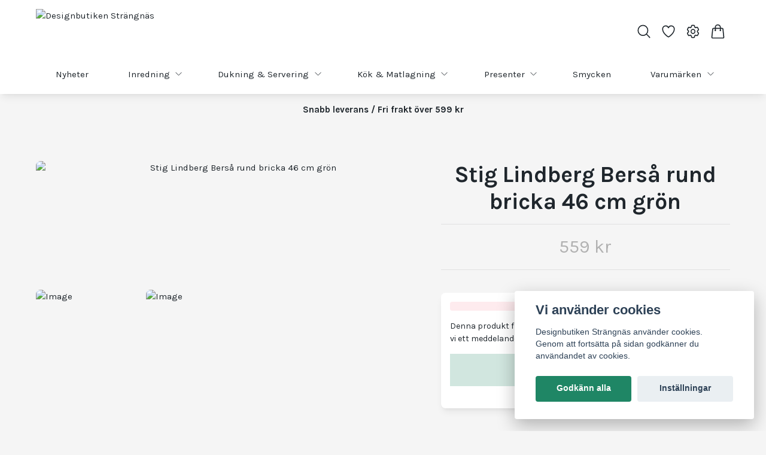

--- FILE ---
content_type: text/html; charset=utf-8
request_url: https://aspdesign.se/dukning-servering/brickor/stig-lindberg-bersa-rund-bricka-46-cm-gron
body_size: 32717
content:
<!DOCTYPE html>
<html lang="sv">
<head><script>var fbPixelEventId = Math.floor(Math.random() * 9000000000) + 1000000000;</script>
<link rel="alternate" href="https://aspdesign.se/dukning-servering/brickor/stig-lindberg-bersa-rund-bricka-46-cm-gron" hreflang="sv" />
<link rel="alternate" href="https://aspdesign.se/en/dukning-servering/brickor/stig-lindberg-bersa-rund-bricka-46-cm-gron" hreflang="en" />
<meta property="ix:host" content="cdn.quickbutik.com/images"><title>Stig Lindberg Berså rund bricka 46 cm grön - Designbutiken Strängnäs</title>
<meta charset="utf-8">
<meta name="author" content="Quickbutik">
<meta name="description" content="STIG LINDBERG BERSÅ RUND BRICKA 46 CM GRÖNStor bricka i trälaminat med Stig Lindbergs ikoniska mönster Berså. Motivet har gröna parvis sittande blad på vit bott">
<meta property="og:description" content="STIG LINDBERG BERSÅ RUND BRICKA 46 CM GRÖNStor bricka i trälaminat med Stig Lindbergs ikoniska mönster Berså. Motivet har gröna parvis sittande blad på vit bott">
<meta property="og:title" content="Stig Lindberg Berså rund bricka 46 cm grön - Designbutiken Strängnäs">
<meta property="og:url" content="https://aspdesign.se/dukning-servering/brickor/stig-lindberg-bersa-rund-bricka-46-cm-gron">
<meta property="og:site_name" content="Designbutiken Strängnäs">
<meta property="og:type" content="website">
<meta property="og:image" content="https://cdn.quickbutik.com/images/3924w/products/5c602d067aec5.jpeg?format=webp">
<meta property="twitter:card" content="summary">
<meta property="twitter:title" content="Designbutiken Strängnäs">
<meta property="twitter:description" content="STIG LINDBERG BERSÅ RUND BRICKA 46 CM GRÖNStor bricka i trälaminat med Stig Lindbergs ikoniska mönster Berså. Motivet har gröna parvis sittande blad på vit bott">
<meta property="twitter:image" content="https://cdn.quickbutik.com/images/3924w/products/5c602d067aec5.jpeg?format=webp">
<meta name="viewport" content="width=device-width, initial-scale=1, shrink-to-fit=no">
<link rel="canonical" href="https://aspdesign.se/dukning-servering/brickor/stig-lindberg-bersa-rund-bricka-46-cm-gron">
<!-- Google Fonts --><link rel="preconnect" href="https://fonts.googleapis.com"><link rel="preconnect" href="https://fonts.gstatic.com" crossorigin><link rel="preload" href="https://fonts.googleapis.com/css?family=Karla:400,700%7CKarla:400,700&display=swap" as="style"><link href="https://fonts.googleapis.com/css?family=Karla:400,700%7CKarla:400,700&display=swap" rel="stylesheet" type="text/css" media="all"><!-- Preload images --><link rel="preload" as="image" href="https://cdn.quickbutik.com/images/3924w/templates/lejon/assets/logo.png?s=40997&auto=format&fit=clip&h=160&w=300">
<!-- Favicon --><link rel="icon" type="image/png" href="https://cdn.quickbutik.com/images/3924w/templates/lejon/assets/favicon.png?s=40997&auto=format">
<!-- Components --><script defer src="https://storage.quickbutik.com/templates/lejon/js/settings.js?40997"></script><script defer src="https://storage.quickbutik.com/templates/lejon/js/tailwind-styling.js?40997"></script><script src="https://storage.quickbutik.com/templates/lejon/js/appsOverrides.js?40997"></script><!-- Quickbutik -->
<script type="text/javascript">var qs_store_url = "https://aspdesign.se";</script>
<script type="text/javascript">var qs_store_apps_data = {"location":"\/dukning-servering\/brickor\/stig-lindberg-bersa-rund-bricka-46-cm-gron","products":[],"product_id":"922","category_id":null,"category_name":"Brickor","fetch":"fetch","order":null,"search":null,"recentPurchaseId":null,"product":{"title":"Stig Lindberg Bers\u00e5 rund bricka 46 cm gr\u00f6n","price":"559 kr","price_raw":"559","before_price":"0 kr","hasVariants":false,"weight":"0","stock":"0","url":"\/dukning-servering\/brickor\/stig-lindberg-bersa-rund-bricka-46-cm-gron","preorder":false,"images":[{"url":"https:\/\/cdn.quickbutik.com\/images\/3924w\/products\/5c602d067aec5.jpeg","position":"1","title":"5c602d067aec5.jpeg","is_youtube_thumbnail":false},{"url":"https:\/\/cdn.quickbutik.com\/images\/3924w\/products\/15498065615c5ffaaf45fe0.jpeg","position":"2","title":"15498065615c5ffaaf45fe0.jpeg","is_youtube_thumbnail":false}]}}; var qs_store_apps = [];</script>
<script defer type="text/javascript" src="/assets/qb_essentials_alpine.js?v=20251006"></script><!-- Libraries --><script defer type="text/javascript" src="/assets/imgix.min.js?v=290323"></script><script defer src="https://storage.quickbutik.com/templates/lejon/js/swiper-bundle.min.js?40997"></script><script defer src="https://storage.quickbutik.com/templates/lejon/js/photoswipe-lightbox.umd.min.js?40997"></script><script defer src="https://storage.quickbutik.com/templates/lejon/js/photoswipe.umd.min.js?40997"></script><!-- Default parameters for Imgix --><script>document.addEventListener("DOMContentLoaded", () => { imgix.config.defaultParams = { auto: 'format' } })</script><!-- Scripts in head --><meta name="google-site-verification" content="7JTUIh1VFW63uoJnEhR_7MLgUXFj1aGvLbPBoWqs6dY" /><!-- Stylesheet --><style>[x-cloak]{display: none !important;}img[ix-sizes="auto"]{display:block;width:100%;}img[src=""],img[src="#"],img:not([src]){visibility: hidden;}</style>
<link rel="preload" href="https://storage.quickbutik.com/templates/lejon/css/swiper-bundle.min.css?40997" as="style" onload="this.onload=null;this.rel='stylesheet'">
<noscript><link rel="stylesheet" href="https://storage.quickbutik.com/templates/lejon/css/swiper-bundle.min.css?40997"></noscript>
<link rel="preload" href="https://storage.quickbutik.com/templates/lejon/css/photoswipe.css?40997" as="style" onload="this.onload=null;this.rel='stylesheet'">
<noscript><link rel="stylesheet" href="https://storage.quickbutik.com/templates/lejon/css/photoswipe.css?40997"></noscript>
<link type="text/css" rel="stylesheet" href="https://storage.quickbutik.com/stores/3924w/templates/lejon/css/theme.css?40997">
<script type="text/javascript" defer>document.addEventListener('DOMContentLoaded', () => {
    document.body.setAttribute('data-qb-page', 'product');
});</script><script type="text/javascript" defer>(function () {
  window.apps = window.apps ?? {};

  window.registerApp = function (app) {
    console.debug('registerApp', app);
    window.apps[app.identifier] = app;
  };

  document.addEventListener('DOMContentLoaded', () => {
    const page = document.body.dataset?.qbPage;
    const bodyFormData = new FormData();

    bodyFormData.set('location', window.location.pathname);
    bodyFormData.set(
      'products',
      [...document.querySelectorAll('[data-qb-selector="product-item"]')].map(
        (product) => product.dataset.productId
      )
    );
    bodyFormData.set(
      'category_id',
      document.querySelector('[data-qb-category-id]')?.dataset?.qbCategoryId || ''
    );
    bodyFormData.set(
      'product_id',
      ['product'].includes(page) && document.querySelector('[data-product-id]')?.dataset?.productId || ''
    );

    bodyFormData.set('variants', JSON.stringify(typeof qs_options !== 'undefined' ? qs_options : []))
    bodyFormData.set('fetch', 'fetch');
    bodyFormData.set('order', '');
    bodyFormData.set('search', '');
    bodyFormData.set('recentPurchaseId', '');

    fetch(qs_store_url + '/apps/fetch', {
      method: 'post',
      body: bodyFormData,
    })
      .then((res) => res.json())
      .then((data) => {
        console.debug('Fetch apps success', data);

        if (typeof Alpine === 'undefined') {
          document.addEventListener('alpine:init', () => {
            initApps(data);
          })
        } else {
          initApps(data);
        }
      })
      .catch((error) => {
        console.debug('Fetch apps error', error);
      });
  });

  function initApps(appData) {
    const page = document.querySelector('[data-qb-page]')?.dataset?.qbPage;

    console.debug('initApps', appData, page, window.apps);

    if (page) {
      Object.keys(window.apps).forEach((appIdentifier) => {
        if (window.apps[appIdentifier].pages.includes(page)) {
          let appOverrides = window?.appsOverrides?.[appIdentifier];

          if (appOverrides) {
            window.apps[appIdentifier] = merge(
              window.apps[appIdentifier],
              appOverrides
            );
          }

          window.apps[appIdentifier].onMount({ appData, page });
        }
      });
    }
  }

  function isObject(obj) {
    return obj !== null && typeof obj === 'object';
  }

  function merge(target, source) {
    if (!isObject(target) || !isObject(source)) {
      throw new Error('Both target and source must be objects.');
    }

    for (const key in source) {
      if (source.hasOwnProperty(key)) {
        const targetValue = target[key];
        const sourceValue = source[key];

        if (isObject(sourceValue) && isObject(targetValue)) {
          target[key] = merge(targetValue, sourceValue);
        } else {
          target[key] = sourceValue;
        }
      }
    }

    return target;
  }
})();
</script><script src="/assets/shopassets/cookieconsent/cookieconsent.js?v=230"></script>
<style>
    :root {
        --cc-btn-primary-bg: #1F8665 !important;
        --cc-btn-primary-text: #fff !important;
        --cc-btn-primary-hover-bg: #1F8665 !important;
        --cc-btn-primary-hover-text: #fff !important;
    }
</style>
<style>
    html.force--consent,
    html.force--consent body{
        height: auto!important;
        width: 100vw!important;
    }
</style>

    <script type="text/javascript">
    var qb_cookieconsent = initCookieConsent();
    var qb_cookieconsent_blocks = [{"title":"Vi anv\u00e4nder cookies","description":"Designbutiken Str\u00e4ngn\u00e4s anv\u00e4nder cookies. Genom att forts\u00e4tta p\u00e5 sidan godk\u00e4nner du anv\u00e4ndandet av cookies."},{"title":"N\u00f6dv\u00e4ndiga cookies *","description":"Dessa cookies \u00e4r n\u00f6dv\u00e4ndiga f\u00f6r att butiken ska fungera korrekt och g\u00e5r inte att st\u00e4nga av utan att beh\u00f6va l\u00e4mna denna webbplats. De anv\u00e4nds f\u00f6r att funktionalitet som t.ex. varukorg, skapa ett konto och annat ska fungera korrekt.","toggle":{"value":"basic","enabled":true,"readonly":true}}];
</script>
<link rel="stylesheet" href="https://storage.quickbutik.com/stores/3924w/templates/lejon/css/tailwind.css?40997" /></head>
<body class="antialiased bg-body text-body font-body">
  <header
  data-qb-area="header" data-qb-element=""
  id="main-nav"
  x-data="{navMenuOpen: false}"
  @keydown.escape="navMenuOpen = false; $store.cart.hideCart(); $store.settings.hideSettings();"
  class="sticky top-0 z-50 bg-header shadow-default">
  
  <nav class="text-navbar">
    <div class="container py-2 sm:py-4 mx-auto">
      <div class="flex items-center justify-between relative min-h-10 md:h-20">

        <!-- Logo (left-aligned) -->
        <div class="flex grow items-center justify-start">
          <a data-qb-element="use_logo" href="https://aspdesign.se" class="content-center transition-all duration-200">
            <img src="https://cdn.quickbutik.com/images/3924w/templates/lejon/assets/logo.png?s=40997&auto=format&fit=clip&h=160&w=400&dpr=2" alt="Designbutiken Strängnäs" class="transition-all duration-200 h-10 md:h-20 object-contain object-left pr-4 w-full md:max-w-[400px]">
          </a>
        </div>

        <!-- Logo (centered, absolute positioning) -->

        <!-- Smaller menu -->

        <div class="flex flex-none items-center justify-end">
          
          <!-- Search -->
          <button data-qb-element="show_search" @click="$store.search.showSearch(); $nextTick(() => document.getElementById('searchInput').focus());"
            aria-label="Sök" class="px-2 hover:text-primary transition duration-200 focus:outline-none">
            <svg xmlns="http://www.w3.org/2000/svg" fill="none" viewBox="0 0 24 24" stroke-width="1.5" stroke="currentColor" class="w-5 h-5 sm:w-7 sm:h-7">
              <path stroke-linecap="round" stroke-linejoin="round" d="M21 21l-5.197-5.197m0 0A7.5 7.5 0 105.196 5.196a7.5 7.5 0 0010.607 10.607z" />
            </svg>
          </button>

          <!-- Login -->

          <!-- Wishlist -->
          <a href="/shop/wishlist"
            aria-label="Önskelista" class="hidden lg:block px-2 hover:text-primary transition duration-200 focus:outline-none">
            <svg xmlns="http://www.w3.org/2000/svg" fill="none" viewBox="0 0 24 24" stroke-width="1.5" stroke="currentColor" class="w-5 h-5 sm:w-7 sm:h-7">
              <path stroke-linecap="round" stroke-linejoin="round" d="M21 8.25c0-2.485-2.099-4.5-4.688-4.5-1.935 0-3.597 1.126-4.312 2.733-.715-1.607-2.377-2.733-4.313-2.733C5.1 3.75 3 5.765 3 8.25c0 7.22 9 12 9 12s9-4.78 9-12z" />
            </svg>
          </a>

          <!-- Settings -->
          
          <button @click="$store.settings.showSettings()" aria-label="Inställningar"
            class="hidden lg:block px-2 hover:text-primary transition duration-200 focus:outline-none"
            style="">
            <svg xmlns="http://www.w3.org/2000/svg" fill="none" viewBox="0 0 24 24" stroke-width="1.5" stroke="currentColor" class="w-5 h-5 sm:w-7 sm:h-7">
              <path stroke-linecap="round" stroke-linejoin="round" d="M9.594 3.94c.09-.542.56-.94 1.11-.94h2.593c.55 0 1.02.398 1.11.94l.213 1.281c.063.374.313.686.645.87.074.04.147.083.22.127.324.196.72.257 1.075.124l1.217-.456a1.125 1.125 0 011.37.49l1.296 2.247a1.125 1.125 0 01-.26 1.431l-1.003.827c-.293.24-.438.613-.431.992a6.759 6.759 0 010 .255c-.007.378.138.75.43.99l1.005.828c.424.35.534.954.26 1.43l-1.298 2.247a1.125 1.125 0 01-1.369.491l-1.217-.456c-.355-.133-.75-.072-1.076.124a6.57 6.57 0 01-.22.128c-.331.183-.581.495-.644.869l-.213 1.28c-.09.543-.56.941-1.11.941h-2.594c-.55 0-1.02-.398-1.11-.94l-.213-1.281c-.062-.374-.312-.686-.644-.87a6.52 6.52 0 01-.22-.127c-.325-.196-.72-.257-1.076-.124l-1.217.456a1.125 1.125 0 01-1.369-.49l-1.297-2.247a1.125 1.125 0 01.26-1.431l1.004-.827c.292-.24.437-.613.43-.992a6.932 6.932 0 010-.255c.007-.378-.138-.75-.43-.99l-1.004-.828a1.125 1.125 0 01-.26-1.43l1.297-2.247a1.125 1.125 0 011.37-.491l1.216.456c.356.133.751.072 1.076-.124.072-.044.146-.087.22-.128.332-.183.582-.495.644-.869l.214-1.281z" />
              <path stroke-linecap="round" stroke-linejoin="round" d="M15 12a3 3 0 11-6 0 3 3 0 016 0z" />
            </svg>
          </button>

          <!-- Cart -->
          <button @click="$store.cart.toggleCart()" aria-label="Varukorg"
            class="relative px-2 hover:text-primary transition duration-200 focus:outline-none">
            <svg xmlns="http://www.w3.org/2000/svg" fill="none" viewBox="0 0 24 24" stroke-width="1.5" stroke="currentColor" class="w-5 h-5 sm:w-7 sm:h-7">
              <path stroke-linecap="round" stroke-linejoin="round" d="M15.75 10.5V6a3.75 3.75 0 10-7.5 0v4.5m11.356-1.993l1.263 12c.07.665-.45 1.243-1.119 1.243H4.25a1.125 1.125 0 01-1.12-1.243l1.264-12A1.125 1.125 0 015.513 7.5h12.974c.576 0 1.059.435 1.119 1.007zM8.625 10.5a.375.375 0 11-.75 0 .375.375 0 01.75 0zm7.5 0a.375.375 0 11-.75 0 .375.375 0 01.75 0z"></path>
            </svg>

            <!-- Cart bubble -->
            <template x-if="$store.cart.totalQuantity > 0">
              <span x-text="$store.cart.totalQuantity" class="cart-bubble absolute flex items-center justify-center -top-2.5 lg:-top-1.5 -right-0.5 h-6 w-6 border-2 border-header bg-primary text-white font-bold text-xs rounded-full"></span>
            </template>

          </button>

          <!-- Mobile menu button -->
          <div class="flex justify-items-start -mr-2 lg:hidden">
            <button @click="navMenuOpen = !navMenuOpen" aria-label="Menu"
              class="navbar-burger py-3 px-2 sm:px-4 hover-opacity transition duration-200 focus:outline-none">
              <svg viewBox="0 0 24 24" fill="none" xmlns="http://www.w3.org/2000/svg" class="w-5 h-5 sm:w-7 sm:h-7">
                <path fill-rule="evenodd" clip-rule="evenodd" d="M3.5 7C3.22386 7 3 6.77614 3 6.5C3 6.22386 3.22386 6 3.5 6H20.5C20.7761 6 21 6.22386 21 6.5C21 6.77614 20.7761 7 20.5 7H3.5ZM3.5 12C3.22386 12 3 11.7761 3 11.5C3 11.2239 3.22386 11 3.5 11H20.5C20.7761 11 21 11.2239 21 11.5C21 11.7761 20.7761 12 20.5 12H3.5ZM3 16.5C3 16.7761 3.22386 17 3.5 17H20.5C20.7761 17 21 16.7761 21 16.5C21 16.2239 20.7761 16 20.5 16H3.5C3.22386 16 3 16.2239 3 16.5Z" fill="currentColor"></path>
              </svg>
            </button>
          </div>

        </div>

      </div>
    </div>
  </nav>

  <!-- Larger menu -->
  <nav class="hidden lg:block items-center justify-center text-navbar">
    <div class="container pb-2 sm:pb-4 mx-auto">
      <div class="overflow-y-auto">
        
      
        
        <ul
          x-data="{ navbarLevelsDepth: 3 }"
          class=" flex-wrap  justify-center grid grid-flow-col justify-stretch">
      
      
              <li class="mx-2">
                <a href="/nyheter" class="flex flex-auto justify-center py-2 px-2 transition ease-in-out hover-opacity "
                  title="Nyheter">
                  <span>Nyheter</span>
                </a>
              </li>
      
      
      
      
              <li x-data="dropdown" @mouseover="open = navbarLevelsDepth >= 1 && true" @mouseleave="open = false" class="mx-2 group">
                <div class="relative flex flex-auto justify-center items-center">
                  <a href="/inredning" id="menu-item-295"
                    class="flex justify-center py-2 px-2 transition ease-in-out hover-opacity ">
                    <span>Inredning</span>
                  </a>
                  <svg x-show="navbarLevelsDepth >= 1"  xmlns="http://www.w3.org/2000/svg" fill="none" viewBox="0 0 24 24"
                      stroke-width="1.5" stroke="currentColor"
                      class="w-4 h-4 cursor-pointer transform rotate-90 " :class="{'rotate-0' : open}">
                      <path stroke-linecap="round" stroke-linejoin="round" d="M8.25 4.5l7.5 7.5-7.5 7.5"></path>
                  </svg>
                </div>
      
                <!-- First drop down -->
                <ul x-cloak
                  x-show="open"
                  "
                  x-transition:enter='transition ease-out transform'
                  x-transition:enter-start='opacity-0 -translate-y-4'
                  x-transition:enter-end='opacity-100 translate-y-0'
                  x-transition:leave='transition ease-in transform'
                  x-transition:leave-start='opacity-100 translate-y-0'
                  x-transition:leave-end='opacity-0 -translate-y-4'
                  class="absolute z-50 w-full max-w-xs px-6 py-2 bg-body text-body shadow-default rounded-lg" aria-labelledby="menu-item-295">
      
      
                      <li><a href="/inredning/86-barnrum" class="block py-3 transition ease-in-out hover-opacity ">Barnrum</a></li>
      
      
      
                      <li><a href="/inredning/belysning" class="block py-3 transition ease-in-out hover-opacity ">Belysning</a></li>
      
      
      
                      <li><a href="/inredning/plansch" class="block py-3 transition ease-in-out hover-opacity ">Planscher</a></li>
      
      
      
                      <li><a href="/inredning/krokar-och-skyltar" class="block py-3 transition ease-in-out hover-opacity ">Krokar och skyltar</a></li>
      
      
      
                      <li><a href="/inredning/kuddar" class="block py-3 transition ease-in-out hover-opacity ">Kuddar</a></li>
      
      
      
                      <li><a href="/inredning/lampskarmar" class="block py-3 transition ease-in-out hover-opacity ">Lampskärmar</a></li>
      
      
      
                      <li><a href="/inredning/ljuslyktor-ljusstakar" class="block py-3 transition ease-in-out hover-opacity ">Ljuslyktor &amp; Ljusstakar</a></li>
      
      
      
                      <li><a href="/inredning/ljus" class="block py-3 transition ease-in-out hover-opacity ">Ljus</a></li>
      
      
      
                      <li><a href="/inredning/pladar-filtar" class="block py-3 transition ease-in-out hover-opacity ">Plädar &amp; Filtar</a></li>
      
      
      
                      <li><a href="/inredning/tval-doft" class="block py-3 transition ease-in-out hover-opacity ">Tvål &amp; Doft</a></li>
      
      
      
                      <li><a href="/inredning/tandstickor" class="block py-3 transition ease-in-out hover-opacity ">Tändstickor</a></li>
      
      
      
                      <li><a href="/inredning/vaser-krukor" class="block py-3 transition ease-in-out hover-opacity ">Vaser &amp; Krukor</a></li>
      
      
      
                      <li><a href="/inredning/ovrigt" class="block py-3 transition ease-in-out hover-opacity ">Övrigt</a></li>
      
                </ul>
              </li>
      
      
      
              <li x-data="dropdown" @mouseover="open = navbarLevelsDepth >= 1 && true" @mouseleave="open = false" class="mx-2 group">
                <div class="relative flex flex-auto justify-center items-center">
                  <a href="/dukning-servering" id="menu-item-284"
                    class="flex justify-center py-2 px-2 transition ease-in-out hover-opacity ">
                    <span>Dukning &amp; Servering</span>
                  </a>
                  <svg x-show="navbarLevelsDepth >= 1"  xmlns="http://www.w3.org/2000/svg" fill="none" viewBox="0 0 24 24"
                      stroke-width="1.5" stroke="currentColor"
                      class="w-4 h-4 cursor-pointer transform rotate-90 " :class="{'rotate-0' : open}">
                      <path stroke-linecap="round" stroke-linejoin="round" d="M8.25 4.5l7.5 7.5-7.5 7.5"></path>
                  </svg>
                </div>
      
                <!-- First drop down -->
                <ul x-cloak
                  x-show="open"
                  "
                  x-transition:enter='transition ease-out transform'
                  x-transition:enter-start='opacity-0 -translate-y-4'
                  x-transition:enter-end='opacity-100 translate-y-0'
                  x-transition:leave='transition ease-in transform'
                  x-transition:leave-start='opacity-100 translate-y-0'
                  x-transition:leave-end='opacity-0 -translate-y-4'
                  class="absolute z-50 w-full max-w-xs px-6 py-2 bg-body text-body shadow-default rounded-lg" aria-labelledby="menu-item-284">
      
      
                      <li><a href="/dukning-servering/brickor" class="block py-3 transition ease-in-out hover-opacity ">Brickor</a></li>
      
      
      
                      <li><a href="/dukning-servering/bordstabletter" class="block py-3 transition ease-in-out hover-opacity ">Bordstabletter</a></li>
      
      
      
                      <li><a href="/dukning-servering/dukar-lopare" class="block py-3 transition ease-in-out hover-opacity ">Dukar &amp; Löpare</a></li>
      
      
      
                      <li><a href="/dukning-servering/glas" class="block py-3 transition ease-in-out hover-opacity ">Glas</a></li>
      
      
      
                      <li><a href="/dukning-servering/glasunderlagg" class="block py-3 transition ease-in-out hover-opacity ">Glasunderlägg</a></li>
      
      
      
                      <li><a href="/dukning-servering/grytunderlagg" class="block py-3 transition ease-in-out hover-opacity ">Grytunderlägg</a></li>
      
      
      
                      <li><a href="/dukning-servering/kannor-karaffer" class="block py-3 transition ease-in-out hover-opacity ">Kannor &amp; Karaffer</a></li>
      
      
      
                      <li><a href="/dukning-servering/muggar-koppar" class="block py-3 transition ease-in-out hover-opacity ">Muggar &amp; Koppar</a></li>
      
      
      
                      <li><a href="/dukning-servering/servetter" class="block py-3 transition ease-in-out hover-opacity ">Servetter</a></li>
      
      
      
                      <li><a href="/dukning-servering/skalar" class="block py-3 transition ease-in-out hover-opacity ">Skålar</a></li>
      
      
      
                      <li><a href="/dukning-servering/tallrikar-fat" class="block py-3 transition ease-in-out hover-opacity ">Tallrikar &amp; Fat</a></li>
      
      
      
                      <li><a href="/dukning-servering/aggkoppar" class="block py-3 transition ease-in-out hover-opacity ">Äggkoppar</a></li>
      
                </ul>
              </li>
      
      
      
              <li x-data="dropdown" @mouseover="open = navbarLevelsDepth >= 1 && true" @mouseleave="open = false" class="mx-2 group">
                <div class="relative flex flex-auto justify-center items-center">
                  <a href="/kok-matlagning" id="menu-item-276"
                    class="flex justify-center py-2 px-2 transition ease-in-out hover-opacity ">
                    <span>Kök &amp; Matlagning</span>
                  </a>
                  <svg x-show="navbarLevelsDepth >= 1"  xmlns="http://www.w3.org/2000/svg" fill="none" viewBox="0 0 24 24"
                      stroke-width="1.5" stroke="currentColor"
                      class="w-4 h-4 cursor-pointer transform rotate-90 " :class="{'rotate-0' : open}">
                      <path stroke-linecap="round" stroke-linejoin="round" d="M8.25 4.5l7.5 7.5-7.5 7.5"></path>
                  </svg>
                </div>
      
                <!-- First drop down -->
                <ul x-cloak
                  x-show="open"
                  "
                  x-transition:enter='transition ease-out transform'
                  x-transition:enter-start='opacity-0 -translate-y-4'
                  x-transition:enter-end='opacity-100 translate-y-0'
                  x-transition:leave='transition ease-in transform'
                  x-transition:leave-start='opacity-100 translate-y-0'
                  x-transition:leave-end='opacity-0 -translate-y-4'
                  class="absolute z-50 w-full max-w-xs px-6 py-2 bg-body text-body shadow-default rounded-lg" aria-labelledby="menu-item-276">
      
      
                      <li><a href="/kok-matlagning/burkar-forvaring" class="block py-3 transition ease-in-out hover-opacity ">Burkar &amp; Förvaring</a></li>
      
      
      
                      <li><a href="/kok-matlagning/koksredskap" class="block py-3 transition ease-in-out hover-opacity ">Köksredskap</a></li>
      
      
      
                      <li><a href="/kok-matlagning/kokstextil" class="block py-3 transition ease-in-out hover-opacity ">Kökstextil</a></li>
      
      
      
                      <li><a href="/kok-matlagning/skarbrador" class="block py-3 transition ease-in-out hover-opacity ">Skärbrädor</a></li>
      
      
      
                      <li><a href="/kok-matlagning/vin-bar" class="block py-3 transition ease-in-out hover-opacity ">Vin &amp; Bar</a></li>
      
                </ul>
              </li>
      
      
      
              <li x-data="dropdown" @mouseover="open = navbarLevelsDepth >= 1 && true" @mouseleave="open = false" class="mx-2 group">
                <div class="relative flex flex-auto justify-center items-center">
                  <a href="/presenter" id="menu-item-205"
                    class="flex justify-center py-2 px-2 transition ease-in-out hover-opacity ">
                    <span>Presenter</span>
                  </a>
                  <svg x-show="navbarLevelsDepth >= 1"  xmlns="http://www.w3.org/2000/svg" fill="none" viewBox="0 0 24 24"
                      stroke-width="1.5" stroke="currentColor"
                      class="w-4 h-4 cursor-pointer transform rotate-90 " :class="{'rotate-0' : open}">
                      <path stroke-linecap="round" stroke-linejoin="round" d="M8.25 4.5l7.5 7.5-7.5 7.5"></path>
                  </svg>
                </div>
      
                <!-- First drop down -->
                <ul x-cloak
                  x-show="open"
                  "
                  x-transition:enter='transition ease-out transform'
                  x-transition:enter-start='opacity-0 -translate-y-4'
                  x-transition:enter-end='opacity-100 translate-y-0'
                  x-transition:leave='transition ease-in transform'
                  x-transition:leave-start='opacity-100 translate-y-0'
                  x-transition:leave-end='opacity-0 -translate-y-4'
                  class="absolute z-50 w-full max-w-xs px-6 py-2 bg-body text-body shadow-default rounded-lg" aria-labelledby="menu-item-205">
      
      
                      <li><a href="/presenter/alla-hjartans-dag" class="block py-3 transition ease-in-out hover-opacity ">Alla Hjärtans Dag</a></li>
      
      
      
                      <li><a href="/presenter/babyshower-och-dop" class="block py-3 transition ease-in-out hover-opacity ">Babyshower och dop</a></li>
      
      
      
                      <li><a href="/presenter/brollop" class="block py-3 transition ease-in-out hover-opacity ">Bröllop</a></li>
      
      
      
                      <li><a href="/presenter/fars-dag" class="block py-3 transition ease-in-out hover-opacity ">Fars dag</a></li>
      
      
      
                      <li><a href="/presenter/fodelsedag" class="block py-3 transition ease-in-out hover-opacity ">Födelsedag</a></li>
      
      
      
                      <li><a href="/presenter/ga-bort-presenter" class="block py-3 transition ease-in-out hover-opacity ">Gå-bort-presenter</a></li>
      
      
      
                      <li><a href="/presenter/mors-dag" class="block py-3 transition ease-in-out hover-opacity ">Mors dag</a></li>
      
      
      
                      <li><a href="/presenter/student-examen" class="block py-3 transition ease-in-out hover-opacity ">Student &amp; Examen</a></li>
      
      
      
                      <li><a href="/presenter/presentkort" class="block py-3 transition ease-in-out hover-opacity ">Presentkort</a></li>
      
                </ul>
              </li>
      
      
              <li class="mx-2">
                <a href="/smycken" class="flex flex-auto justify-center py-2 px-2 transition ease-in-out hover-opacity "
                  title="Smycken">
                  <span>Smycken</span>
                </a>
              </li>
      
      
      
      
              <li x-data="dropdown" @mouseover="open = navbarLevelsDepth >= 1 && true" @mouseleave="open = false" class="mx-2 group">
                <div class="relative flex flex-auto justify-center items-center">
                  <a href="/sidor/varumarken" id="menu-item-322"
                    class="flex justify-center py-2 px-2 transition ease-in-out hover-opacity ">
                    <span>Varumärken</span>
                  </a>
                  <svg x-show="navbarLevelsDepth >= 1"  xmlns="http://www.w3.org/2000/svg" fill="none" viewBox="0 0 24 24"
                      stroke-width="1.5" stroke="currentColor"
                      class="w-4 h-4 cursor-pointer transform rotate-90 " :class="{'rotate-0' : open}">
                      <path stroke-linecap="round" stroke-linejoin="round" d="M8.25 4.5l7.5 7.5-7.5 7.5"></path>
                  </svg>
                </div>
      
                <!-- First drop down -->
                <ul x-cloak
                  x-show="open"
                  "
                  x-transition:enter='transition ease-out transform'
                  x-transition:enter-start='opacity-0 -translate-y-4'
                  x-transition:enter-end='opacity-100 translate-y-0'
                  x-transition:leave='transition ease-in transform'
                  x-transition:leave-start='opacity-100 translate-y-0'
                  x-transition:leave-end='opacity-0 -translate-y-4'
                  class="absolute z-50 w-full max-w-xs px-6 py-2 bg-body text-body shadow-default rounded-lg" aria-labelledby="menu-item-322">
      
      
                      <li><a href="/varumarken/almedahls" class="block py-3 transition ease-in-out hover-opacity ">Almedahls</a></li>
      
      
      
                      <li><a href="/varumarken/43-axlings" class="block py-3 transition ease-in-out hover-opacity ">Axlings Linne</a></li>
      
      
      
                      <li><a href="/varumarken/bersa" class="block py-3 transition ease-in-out hover-opacity ">Berså</a></li>
      
      
      
                      <li><a href="/varumarken/chamois" class="block py-3 transition ease-in-out hover-opacity ">Chamois</a></li>
      
      
      
                      <li><a href="/varumarken/compagnie-de-provence" class="block py-3 transition ease-in-out hover-opacity ">Compagnie de Provence</a></li>
      
      
      
                      <li><a href="/varumarken/cream-cornwall" class="block py-3 transition ease-in-out hover-opacity ">Cream Cornwall</a></li>
      
      
      
                      <li><a href="/varumarken/djeco" class="block py-3 transition ease-in-out hover-opacity ">Djeco</a></li>
      
      
      
                      <li><a href="/varumarken/emma-bridgewater" class="block py-3 transition ease-in-out hover-opacity ">Emma Bridgewater</a></li>
      
      
      
                      <li><a href="/varumarken/exmez" class="block py-3 transition ease-in-out hover-opacity ">ExMez</a></li>
      
      
      
                      <li><a href="/varumarken/fiskars" class="block py-3 transition ease-in-out hover-opacity ">Fiskars</a></li>
      
      
      
                      <li><a href="/varumarken/gustavsberg" class="block py-3 transition ease-in-out hover-opacity ">Gustavsberg</a></li>
      
      
      
                      <li><a href="/varumarken/iittala" class="block py-3 transition ease-in-out hover-opacity ">Iittala</a></li>
      
      
      
                      <li><a href="/varumarken/klippan-yllefabrik" class="block py-3 transition ease-in-out hover-opacity ">Klippan Yllefabrik</a></li>
      
      
      
                      <li><a href="/varumarken/klong" class="block py-3 transition ease-in-out hover-opacity ">Klong</a></li>
      
      
                      <li x-data="dropdown" @mouseover="open = navbarLevelsDepth >= 2 && true" @mouseleave="open = false" class="relative">
                        <div class="flex">
                          <a href="/varumarken" class="flex flex-1 py-3 transition ease-in-out hover-opacity" aria-expanded="false">
                            <span>Liljeholmens Stearinfabrik</span>
                          </a>
                          <div x-show="navbarLevelsDepth >= 2"  class="flex h-full flex-col -mr-3 p-3 cursor-pointer rounded-full hover-opacity">
                            <svg xmlns="http://www.w3.org/2000/svg" fill="none" viewBox="0 0 24 24" stroke-width="1.5"
                              stroke="currentColor" class="w-4 h-4">
                              <path stroke-linecap="round" stroke-linejoin="round" d="M8.25 4.5l7.5 7.5-7.5 7.5"></path>
                            </svg>
                          </div>
                        </div>
      
                      <!-- Second dropdown (to the right) -->
                      <ul x-show="open"
                          x-init="$watch('open', value => isInViewport($el, value))"
                          
                          x-transition:enter='transition ease-out transform'
                          x-transition:enter-start='opacity-0 -translate-x-10'
                          x-transition:enter-end='opacity-100 translate-x-0'
                          x-transition:leave='transition ease-in transform'
                          x-transition:leave-start='opacity-100 translate-x-0'
                          x-transition:leave-end='opacity-0 -translate-x-10'
                          aria-labelledby="categoryDropdown547"
                          class="absolute top-0 left-full ml-3 z-50 w-full max-w-xs px-6 py-2 text-body bg-body shadow-default rounded-lg">
      
      
                              <li><a href="/varumarken/marys" class="block py-3 transition ease-in-out hover-opacity ">Mary&#039;s</a></li>
      
      
      
                              <li><a href="/varumarken/cole-mason" class="block py-3 transition ease-in-out hover-opacity ">COLE &amp; MASON</a></li>
      
      
      
                              <li><a href="/varumarken/liljeholmens-stearinfabrik" class="block py-3 transition ease-in-out hover-opacity ">Liljeholmens Stearinfabrik</a></li>
      
                        </ul>
                      </li>
      
      
      
      
                      <li><a href="/varumarken/orrefors" class="block py-3 transition ease-in-out hover-opacity ">Orrefors</a></li>
      
      
      
                      <li><a href="/varumarken/pluto-design" class="block py-3 transition ease-in-out hover-opacity ">Pluto Design</a></li>
      
      
      
                      <li><a href="/varumarken/81-panier-des-sens" class="block py-3 transition ease-in-out hover-opacity ">Panier Des Sens</a></li>
      
      
      
                      <li><a href="/varumarken/rosti" class="block py-3 transition ease-in-out hover-opacity ">Rosti</a></li>
      
      
      
                      <li><a href="/varumarken/rorstrand" class="block py-3 transition ease-in-out hover-opacity ">Rörstrand</a></li>
      
      
      
                      <li><a href="/varumarken/skultuna" class="block py-3 transition ease-in-out hover-opacity ">Skultuna</a></li>
      
      
      
                      <li><a href="/varumarken/varumarken-steiff" class="block py-3 transition ease-in-out hover-opacity ">Steiff</a></li>
      
      
      
                      <li><a href="/varumarken/stromshaga" class="block py-3 transition ease-in-out hover-opacity ">Strömshaga</a></li>
      
      
      
                      <li><a href="/varumarken/vacuvin" class="block py-3 transition ease-in-out hover-opacity ">Vacuvin</a></li>
      
                </ul>
              </li>
      
        
        </ul>
      </div>
    </div>
  </nav>

  <!-- Menu -->
  <div
    x-cloak
    @keydown.escape="navMenuOpen = false"
    x-show="navMenuOpen"
    class="navbar-menu fixed top-0 left-0 bottom-0 w-full sm:max-w-sm z-40">
    
    <!-- Overlay -->
    <div
      x-show='navMenuOpen'
      @click='navMenuOpen = false'
      x-transition:enter='transition ease-out duration-default transform'
      x-transition:enter-start='opacity-0'
      x-transition:enter-end='opacity-100'
      x-transition:leave='transition ease-in duration-default transform'
      x-transition:leave-start='opacity-100'
      x-transition:leave-end='opacity-0'
      class='fixed inset-0 transition-opacity bg-overlay bg-opacity-40'
      aria-hidden='true'
    ></div>
    
    <!-- Menu -->
    <nav
      x-show='navMenuOpen'
      @keydown.escape="navMenuOpen = false"
      class="relative flex flex-col h-full bg-body"
      x-transition:enter='transition ease-out duration-default transform'
      x-transition:enter-start='opacity-0 -translate-x-10 sm:-translate-x-10'
      x-transition:enter-end='opacity-100 translate-x-0'
      x-transition:leave='transition ease-in duration-default transform'
      x-transition:leave-start='opacity-100 translate-x-0'
      x-transition:leave-end='opacity-0 -translate-x-10 sm:-translate-x-10'
    >
      <div class="flex items-center justify-between mb-12 p-6">
  
        <!-- Logo -->
        <a class="items-center" href="https://aspdesign.se">
          
          <img alt="Designbutiken Strängnäs" class="img-fluid img-logo object-contain object-left w-full h-10 pr-8"
            ix-src="https://cdn.quickbutik.com/images/3924w/templates/lejon/assets/logo.png?s=40997&auto=format">
        </a>
  
        <!-- Close button -->
        <button @click="navMenuOpen = false" class="inline-block navbar-close focus:outline-none" type="button"
          aria-label="Close">
          <svg xmlns="http://www.w3.org/2000/svg" fill="none" viewBox="0 0 24 24" stroke-width="1.5"
            stroke="currentColor" class="w-6 h-6">
            <path stroke-linecap="round" stroke-linejoin="round" d="M6 18L18 6M6 6l12 12"></path>
          </svg></button>
      </div>
  
      <!-- Menu -->
      <div class="px-6 overflow-y-auto">
        
          <ul>
            
                <li class="">
                  <a class="block py-3 font-bold hover:text-gray-900 " href="/nyheter"
                    title="Nyheter">
                    <span>Nyheter</span>
                  </a>
                </li>
  
              
            
  
              <li x-data="{expanded:false}" class="">
                <div class="flex">
                  <a href="/inredning"
                    class="flex flex-1 py-3 font-bold hover:text-gray-900 ">
                    <span id="navMenuItem295">Inredning</span>
                  </a>
                  <div class="flex h-full flex-col py-3">
                    <svg @click="expanded = !expanded" xmlns="http://www.w3.org/2000/svg" fill="none" viewBox="0 0 24 24" stroke-width="1.5"
                      stroke="currentColor" class="w-6 h-6 cursor-pointer transform duration-default" :class="{'rotate-90' : expanded}">
                      <path stroke-linecap="round" stroke-linejoin="round" d="M8.25 4.5l7.5 7.5-7.5 7.5"></path>
                    </svg>
                  </div>
                </div>
                <ul x-show="expanded"
                  x-transition:enter='transition ease-out duration-default transform'
                  x-transition:enter-start='opacity-0 -translate-y-4'
                  x-transition:enter-end='opacity-100 translate-y-0'
                  x-transition:leave='transition ease-in duration-default transform'
                  x-transition:leave-start='opacity-100 translate-y-0'
                  x-transition:leave-end='opacity-0 -translate-y-4'
                  class="pl-4" aria-labelledby="navMenuItem295">
  
  
                    <li><a href="/inredning/86-barnrum" class="block py-3 ">Barnrum</a></li>
  
  
  
                    <li><a href="/inredning/belysning" class="block py-3 ">Belysning</a></li>
  
  
  
                    <li><a href="/inredning/plansch" class="block py-3 ">Planscher</a></li>
  
  
  
                    <li><a href="/inredning/krokar-och-skyltar" class="block py-3 ">Krokar och skyltar</a></li>
  
  
  
                    <li><a href="/inredning/kuddar" class="block py-3 ">Kuddar</a></li>
  
  
  
                    <li><a href="/inredning/lampskarmar" class="block py-3 ">Lampskärmar</a></li>
  
  
  
                    <li><a href="/inredning/ljuslyktor-ljusstakar" class="block py-3 ">Ljuslyktor &amp; Ljusstakar</a></li>
  
  
  
                    <li><a href="/inredning/ljus" class="block py-3 ">Ljus</a></li>
  
  
  
                    <li><a href="/inredning/pladar-filtar" class="block py-3 ">Plädar &amp; Filtar</a></li>
  
  
  
                    <li><a href="/inredning/tval-doft" class="block py-3 ">Tvål &amp; Doft</a></li>
  
  
  
                    <li><a href="/inredning/tandstickor" class="block py-3 ">Tändstickor</a></li>
  
  
  
                    <li><a href="/inredning/vaser-krukor" class="block py-3 ">Vaser &amp; Krukor</a></li>
  
  
  
                    <li><a href="/inredning/ovrigt" class="block py-3 ">Övrigt</a></li>
  
  
                </ul>
              </li>
              
            
  
              <li x-data="{expanded:false}" class="">
                <div class="flex">
                  <a href="/dukning-servering"
                    class="flex flex-1 py-3 font-bold hover:text-gray-900 ">
                    <span id="navMenuItem284">Dukning &amp; Servering</span>
                  </a>
                  <div class="flex h-full flex-col py-3">
                    <svg @click="expanded = !expanded" xmlns="http://www.w3.org/2000/svg" fill="none" viewBox="0 0 24 24" stroke-width="1.5"
                      stroke="currentColor" class="w-6 h-6 cursor-pointer transform duration-default" :class="{'rotate-90' : expanded}">
                      <path stroke-linecap="round" stroke-linejoin="round" d="M8.25 4.5l7.5 7.5-7.5 7.5"></path>
                    </svg>
                  </div>
                </div>
                <ul x-show="expanded"
                  x-transition:enter='transition ease-out duration-default transform'
                  x-transition:enter-start='opacity-0 -translate-y-4'
                  x-transition:enter-end='opacity-100 translate-y-0'
                  x-transition:leave='transition ease-in duration-default transform'
                  x-transition:leave-start='opacity-100 translate-y-0'
                  x-transition:leave-end='opacity-0 -translate-y-4'
                  class="pl-4" aria-labelledby="navMenuItem284">
  
  
                    <li><a href="/dukning-servering/brickor" class="block py-3 ">Brickor</a></li>
  
  
  
                    <li><a href="/dukning-servering/bordstabletter" class="block py-3 ">Bordstabletter</a></li>
  
  
  
                    <li><a href="/dukning-servering/dukar-lopare" class="block py-3 ">Dukar &amp; Löpare</a></li>
  
  
  
                    <li><a href="/dukning-servering/glas" class="block py-3 ">Glas</a></li>
  
  
  
                    <li><a href="/dukning-servering/glasunderlagg" class="block py-3 ">Glasunderlägg</a></li>
  
  
  
                    <li><a href="/dukning-servering/grytunderlagg" class="block py-3 ">Grytunderlägg</a></li>
  
  
  
                    <li><a href="/dukning-servering/kannor-karaffer" class="block py-3 ">Kannor &amp; Karaffer</a></li>
  
  
  
                    <li><a href="/dukning-servering/muggar-koppar" class="block py-3 ">Muggar &amp; Koppar</a></li>
  
  
  
                    <li><a href="/dukning-servering/servetter" class="block py-3 ">Servetter</a></li>
  
  
  
                    <li><a href="/dukning-servering/skalar" class="block py-3 ">Skålar</a></li>
  
  
  
                    <li><a href="/dukning-servering/tallrikar-fat" class="block py-3 ">Tallrikar &amp; Fat</a></li>
  
  
  
                    <li><a href="/dukning-servering/aggkoppar" class="block py-3 ">Äggkoppar</a></li>
  
  
                </ul>
              </li>
              
            
  
              <li x-data="{expanded:false}" class="">
                <div class="flex">
                  <a href="/kok-matlagning"
                    class="flex flex-1 py-3 font-bold hover:text-gray-900 ">
                    <span id="navMenuItem276">Kök &amp; Matlagning</span>
                  </a>
                  <div class="flex h-full flex-col py-3">
                    <svg @click="expanded = !expanded" xmlns="http://www.w3.org/2000/svg" fill="none" viewBox="0 0 24 24" stroke-width="1.5"
                      stroke="currentColor" class="w-6 h-6 cursor-pointer transform duration-default" :class="{'rotate-90' : expanded}">
                      <path stroke-linecap="round" stroke-linejoin="round" d="M8.25 4.5l7.5 7.5-7.5 7.5"></path>
                    </svg>
                  </div>
                </div>
                <ul x-show="expanded"
                  x-transition:enter='transition ease-out duration-default transform'
                  x-transition:enter-start='opacity-0 -translate-y-4'
                  x-transition:enter-end='opacity-100 translate-y-0'
                  x-transition:leave='transition ease-in duration-default transform'
                  x-transition:leave-start='opacity-100 translate-y-0'
                  x-transition:leave-end='opacity-0 -translate-y-4'
                  class="pl-4" aria-labelledby="navMenuItem276">
  
  
                    <li><a href="/kok-matlagning/burkar-forvaring" class="block py-3 ">Burkar &amp; Förvaring</a></li>
  
  
  
                    <li><a href="/kok-matlagning/koksredskap" class="block py-3 ">Köksredskap</a></li>
  
  
  
                    <li><a href="/kok-matlagning/kokstextil" class="block py-3 ">Kökstextil</a></li>
  
  
  
                    <li><a href="/kok-matlagning/skarbrador" class="block py-3 ">Skärbrädor</a></li>
  
  
  
                    <li><a href="/kok-matlagning/vin-bar" class="block py-3 ">Vin &amp; Bar</a></li>
  
  
                </ul>
              </li>
              
            
  
              <li x-data="{expanded:false}" class="">
                <div class="flex">
                  <a href="/presenter"
                    class="flex flex-1 py-3 font-bold hover:text-gray-900 ">
                    <span id="navMenuItem205">Presenter</span>
                  </a>
                  <div class="flex h-full flex-col py-3">
                    <svg @click="expanded = !expanded" xmlns="http://www.w3.org/2000/svg" fill="none" viewBox="0 0 24 24" stroke-width="1.5"
                      stroke="currentColor" class="w-6 h-6 cursor-pointer transform duration-default" :class="{'rotate-90' : expanded}">
                      <path stroke-linecap="round" stroke-linejoin="round" d="M8.25 4.5l7.5 7.5-7.5 7.5"></path>
                    </svg>
                  </div>
                </div>
                <ul x-show="expanded"
                  x-transition:enter='transition ease-out duration-default transform'
                  x-transition:enter-start='opacity-0 -translate-y-4'
                  x-transition:enter-end='opacity-100 translate-y-0'
                  x-transition:leave='transition ease-in duration-default transform'
                  x-transition:leave-start='opacity-100 translate-y-0'
                  x-transition:leave-end='opacity-0 -translate-y-4'
                  class="pl-4" aria-labelledby="navMenuItem205">
  
  
                    <li><a href="/presenter/alla-hjartans-dag" class="block py-3 ">Alla Hjärtans Dag</a></li>
  
  
  
                    <li><a href="/presenter/babyshower-och-dop" class="block py-3 ">Babyshower och dop</a></li>
  
  
  
                    <li><a href="/presenter/brollop" class="block py-3 ">Bröllop</a></li>
  
  
  
                    <li><a href="/presenter/fars-dag" class="block py-3 ">Fars dag</a></li>
  
  
  
                    <li><a href="/presenter/fodelsedag" class="block py-3 ">Födelsedag</a></li>
  
  
  
                    <li><a href="/presenter/ga-bort-presenter" class="block py-3 ">Gå-bort-presenter</a></li>
  
  
  
                    <li><a href="/presenter/mors-dag" class="block py-3 ">Mors dag</a></li>
  
  
  
                    <li><a href="/presenter/student-examen" class="block py-3 ">Student &amp; Examen</a></li>
  
  
  
                    <li><a href="/presenter/presentkort" class="block py-3 ">Presentkort</a></li>
  
  
                </ul>
              </li>
              
            
                <li class="">
                  <a class="block py-3 font-bold hover:text-gray-900 " href="/smycken"
                    title="Smycken">
                    <span>Smycken</span>
                  </a>
                </li>
  
              
            
  
              <li x-data="{expanded:false}" class="">
                <div class="flex">
                  <a href="/sidor/varumarken"
                    class="flex flex-1 py-3 font-bold hover:text-gray-900 ">
                    <span id="navMenuItem322">Varumärken</span>
                  </a>
                  <div class="flex h-full flex-col py-3">
                    <svg @click="expanded = !expanded" xmlns="http://www.w3.org/2000/svg" fill="none" viewBox="0 0 24 24" stroke-width="1.5"
                      stroke="currentColor" class="w-6 h-6 cursor-pointer transform duration-default" :class="{'rotate-90' : expanded}">
                      <path stroke-linecap="round" stroke-linejoin="round" d="M8.25 4.5l7.5 7.5-7.5 7.5"></path>
                    </svg>
                  </div>
                </div>
                <ul x-show="expanded"
                  x-transition:enter='transition ease-out duration-default transform'
                  x-transition:enter-start='opacity-0 -translate-y-4'
                  x-transition:enter-end='opacity-100 translate-y-0'
                  x-transition:leave='transition ease-in duration-default transform'
                  x-transition:leave-start='opacity-100 translate-y-0'
                  x-transition:leave-end='opacity-0 -translate-y-4'
                  class="pl-4" aria-labelledby="navMenuItem322">
  
  
                    <li><a href="/varumarken/almedahls" class="block py-3 ">Almedahls</a></li>
  
  
  
                    <li><a href="/varumarken/43-axlings" class="block py-3 ">Axlings Linne</a></li>
  
  
  
                    <li><a href="/varumarken/bersa" class="block py-3 ">Berså</a></li>
  
  
  
                    <li><a href="/varumarken/chamois" class="block py-3 ">Chamois</a></li>
  
  
  
                    <li><a href="/varumarken/compagnie-de-provence" class="block py-3 ">Compagnie de Provence</a></li>
  
  
  
                    <li><a href="/varumarken/cream-cornwall" class="block py-3 ">Cream Cornwall</a></li>
  
  
  
                    <li><a href="/varumarken/djeco" class="block py-3 ">Djeco</a></li>
  
  
  
                    <li><a href="/varumarken/emma-bridgewater" class="block py-3 ">Emma Bridgewater</a></li>
  
  
  
                    <li><a href="/varumarken/exmez" class="block py-3 ">ExMez</a></li>
  
  
  
                    <li><a href="/varumarken/fiskars" class="block py-3 ">Fiskars</a></li>
  
  
  
                    <li><a href="/varumarken/gustavsberg" class="block py-3 ">Gustavsberg</a></li>
  
  
  
                    <li><a href="/varumarken/iittala" class="block py-3 ">Iittala</a></li>
  
  
  
                    <li><a href="/varumarken/klippan-yllefabrik" class="block py-3 ">Klippan Yllefabrik</a></li>
  
  
  
                    <li><a href="/varumarken/klong" class="block py-3 ">Klong</a></li>
  
  
                    <li x-data="{expanded:false}">
                      <div class="flex">
                        <a href="/varumarken" class="flex flex-1 py-3" aria-expanded="false">
                          <span id="navDropdown547">Liljeholmens Stearinfabrik</span>
                        </a>
                        <div class="flex h-full flex-col py-3">
                          <svg @click="expanded = !expanded" xmlns="http://www.w3.org/2000/svg" fill="none" viewBox="0 0 24 24" stroke-width="1.5"
                            stroke="currentColor" class="w-4 h-4 cursor-pointer transform duration-default" :class="{'rotate-90' : expanded}">
                            <path stroke-linecap="round" stroke-linejoin="round" d="M8.25 4.5l7.5 7.5-7.5 7.5"></path>
                          </svg>
                        </div>
                      </div>
  
                      <ul x-show="expanded"
                        x-transition:enter='transition ease-out duration-default transform'
                        x-transition:enter-start='opacity-0 -translate-y-4'
                        x-transition:enter-end='opacity-100 translate-y-0'
                        x-transition:leave='transition ease-in duration-default transform'
                        x-transition:leave-start='opacity-100 translate-y-0'
                        x-transition:leave-end='opacity-0 -translate-y-4'
                        aria-labelledby="navDropdown547" class="pl-4">
  
  
                            <li><a href="/varumarken/marys" class="block py-3 ">Mary&#039;s</a></li>
  
  
  
                            <li><a href="/varumarken/cole-mason" class="block py-3 ">COLE &amp; MASON</a></li>
  
  
  
                            <li><a href="/varumarken/liljeholmens-stearinfabrik" class="block py-3 ">Liljeholmens Stearinfabrik</a></li>
  
                      </ul>
                    </li>
  
  
  
  
                    <li><a href="/varumarken/orrefors" class="block py-3 ">Orrefors</a></li>
  
  
  
                    <li><a href="/varumarken/pluto-design" class="block py-3 ">Pluto Design</a></li>
  
  
  
                    <li><a href="/varumarken/81-panier-des-sens" class="block py-3 ">Panier Des Sens</a></li>
  
  
  
                    <li><a href="/varumarken/rosti" class="block py-3 ">Rosti</a></li>
  
  
  
                    <li><a href="/varumarken/rorstrand" class="block py-3 ">Rörstrand</a></li>
  
  
  
                    <li><a href="/varumarken/skultuna" class="block py-3 ">Skultuna</a></li>
  
  
  
                    <li><a href="/varumarken/varumarken-steiff" class="block py-3 ">Steiff</a></li>
  
  
  
                    <li><a href="/varumarken/stromshaga" class="block py-3 ">Strömshaga</a></li>
  
  
  
                    <li><a href="/varumarken/vacuvin" class="block py-3 ">Vacuvin</a></li>
  
  
                </ul>
              </li>
              
          </ul>
      </div>
  
      <div class="p-6 mt-auto">
  
        <!-- Wishlist -->
        <a href="/shop/wishlist" class="block px-6 py-3 text-center button-rounding border border-foreground bg-transparent text-body font-bold hover-opacity mb-2">
          Önskelista
        </a>
  
        <!-- Settings -->
        
        <span href="" @click="$store.settings.showSettings()" class="block px-6 py-3 text-center button-rounding border border-foreground bg-transparent text-body font-bold cursor-pointer hover-opacity mb-2"
          style="">
          Inställningar
        </span>
  
        <!-- Login -->
  
      </div>
    </nav>
  </div>
  <!-- Settings modal -->
  <template x-teleport='body'>
    <div
      x-data
      x-cloak
      x-show='$store.settings.settingsOpen'
      @keydown.escape='$store.settings.hideSettings()'
      class='fixed inset-0 z-50 overflow-y-auto'
      aria-labelledby='modal-title'
      role='dialog'
      aria-modal='true'
    >
      <div class='flex items-end justify-center min-h-screen text-center md:items-center sm:block'>
        
        <!-- Overlay -->
        <div
          @click='$store.settings.hideSettings()'
          x-show='$store.settings.settingsOpen'
          x-transition:enter='transition ease-out duration-default transform'
          x-transition:enter-start='opacity-0'
          x-transition:enter-end='opacity-100'
          x-transition:leave='transition ease-in duration-default transform'
          x-transition:leave-start='opacity-100'
          x-transition:leave-end='opacity-0'
          class='fixed inset-0 transition-opacity bg-overlay bg-opacity-40'
          aria-hidden='true'></div>
  
        <!-- Modal -->
        <div x-show='$store.settings.settingsOpen'
          x-transition:enter='transition ease-out duration-default transform'
          x-transition:enter-start='opacity-0 translate-y-4 sm:translate-y-0 sm:scale-95'
          x-transition:enter-end='opacity-100 translate-y-0 sm:scale-100'
          x-transition:leave='transition ease-in duration-default transform'
          x-transition:leave-start='opacity-100 translate-y-0 sm:scale-100'
          x-transition:leave-end='opacity-0 translate-y-4 sm:translate-y-0 sm:scale-95'
          class='flex flex-col sm:inline-block w-full max-w-xl fixed top-0 bottom-0 sm:top-auto sm:bottom-auto sm:static sm:my-20 overflow-hidden text-left transition-all transform bg-body rounded-lg shadow-xl 2xl:max-w-2xl'>
  
          <!-- Header -->  
          <header class='flex items-center justify-between p-6 mb-2'>
  
            <!-- Title -->
            <span class='text-h2 font-bold font-heading'>Inställningar</span>
  
            <!-- Close button -->
            <button @click='$store.settings.hideSettings()' class='text-gray-600 focus:outline-none hover:text-gray-700'>
              <svg xmlns="http://www.w3.org/2000/svg" fill="none" viewBox="0 0 24 24" stroke-width="1.5" stroke="currentColor" class="w-6 h-6">
                <path stroke-linecap="round" stroke-linejoin="round" d="M6 18L18 6M6 6l12 12"></path>
              </svg>
            </button>
          </header>
  
          <div class="px-6 pb-6 mb-6 h-full overflow-y-auto">
  
            <!-- Languages -->
            <div class="mb-4">
              <h4 class="text-lg font-heading font-bold">Språk</h4>
              <div>
                <a href="https://aspdesign.se/dukning-servering/brickor/stig-lindberg-bersa-rund-bricka-46-cm-gron" class="flex mt-2 px-4 py-2 bg-primary text-white button-rounding hover-opacity transition duration-default">
                  <img loading="lazy" class="w-auto" src="/assets/shopassets/flags/24/sv.png" alt="sv Flag">
                  <span class="pl-2">Svenska</span>
                </a>
                <a href="https://aspdesign.se/en/dukning-servering/brickor/stig-lindberg-bersa-rund-bricka-46-cm-gron" class="flex mt-2 px-4 py-2  button-rounding hover-opacity transition duration-default">
                  <img loading="lazy" class="w-auto" src="/assets/shopassets/flags/24/en.png" alt="en Flag">
                  <span class="pl-2">English</span>
                </a>
              </div>
            </div>
  
            <!-- Tax -->
  
            <!-- Currencies-->
            <div>
              <h4 class="text-lg font-heading font-bold">Valuta</h4>
              <div class="flex flex-wrap">
                <a href="https://aspdesign.se/dukning-servering/brickor/stig-lindberg-bersa-rund-bricka-46-cm-gron?currency=EUR"
                  class="dropdown-item mt-2 mr-2 px-4 py-2  button-rounding hover-opacity duration-default transition-colors">EUR</a>
                <a href="https://aspdesign.se/dukning-servering/brickor/stig-lindberg-bersa-rund-bricka-46-cm-gron?currency=SEK"
                  class="dropdown-item mt-2 mr-2 px-4 py-2 bg-primary text-white button-rounding hover-opacity duration-default transition-colors">SEK</a>
              </div>
            </div>
          
          </div>
        </div>
      </div>
    </div>
  </template>  <!-- Search modal -->
  <template x-teleport='body'>
    <div
      x-data='appSearchModal'
      x-cloak
      x-show='$store.search.searchOpen'
      @keydown.escape='$store.search.hideSearch()'
      class='fixed inset-0 z-50 overflow-y-auto'
      aria-labelledby='modal-title'
      role='dialog'
      aria-modal='true'
    >
      <div class='flex items-end justify-center min-h-screen px-4 text-center md:items-center sm:block sm:p-0'>
  
        <!-- Overlay -->
        <div
          @click='$store.search.hideSearch()'
          x-show='$store.search.searchOpen'
          x-transition:enter='transition ease-out duration-default transform'
          x-transition:enter-start='opacity-0'
          x-transition:enter-end='opacity-100'
          x-transition:leave='transition ease-in duration-default transform'
          x-transition:leave-start='opacity-100'
          x-transition:leave-end='opacity-0'
          class='fixed inset-0 transition-opacity bg-overlay bg-opacity-40'
          aria-hidden='true'
        ></div>
  
        <!-- Modal -->
        <div
          modal="search"
          x-show='$store.search.searchOpen'
          x-transition:enter='transition ease-out duration-default transform'
          x-transition:enter-start='opacity-0 translate-y-4 sm:translate-y-0 sm:scale-95'
          x-transition:enter-end='opacity-100 translate-y-0 sm:scale-100'
          x-transition:leave='transition ease-in duration-default transform'
          x-transition:leave-start='opacity-100 translate-y-0 sm:scale-100'
          x-transition:leave-end='opacity-0 translate-y-4 sm:translate-y-0 sm:scale-95'
          class='flex flex-col h-screen sm:inline-block w-full h-max-screen sm:max-w-xl 2xl:max-w-2xl fixed top-0 bottom-0 sm:top-auto sm:bottom-auto sm:static sm:my-20 overflow-hidden text-left transition-all transform'
          style='@media (min-width: 576px) { max-height: calc(80vh) }'
        >
          <div class="pointer-events-auto relative flex w-full flex-col max-h-full overflow-hidden border-none bg-body shadow-xl">
  
            <!-- Header -->
            <header class='flex flex-col flex-shrink-0 p-6'>
  
              <div class="flex items-center justify-between pb-6">
  
                <!-- Title -->
                <span class='text-h2 font-bold font-heading'>Sök</span>
  
                <!-- Close button -->
                <button
                  @click='$store.search.hideSearch()'
                  class='text-body focus:outline-none hover-opacity'>
                  <svg xmlns='http://www.w3.org/2000/svg' fill='none' viewBox='0 0 24 24' stroke-width='1.5' stroke='currentColor' class='w-6 h-6'>
                    <path stroke-linecap='round' stroke-linejoin='round' d='M6 18L18 6M6 6l12 12'></path>
                  </svg>
                </button>
              </div>
  
              <form
                action='/shop/search'
                method='get' class='flex'>
                <div class='flex w-full relative'>
                  <div class="flex h-full flex-col justify-center absolute top-0 left-0 pl-2">
                    <svg xmlns="http://www.w3.org/2000/svg" fill="none" viewBox="0 0 24 24" stroke-width="1.5" stroke="currentColor" class="w-6 h-6 opacity-40">
                      <path stroke-linecap="round" stroke-linejoin="round" d="M21 21l-5.197-5.197m0 0A7.5 7.5 0 105.196 5.196a7.5 7.5 0 0010.607 10.607z" />
                    </svg>
                  </div>
                  <input
                    type='search'
                    name='s'
                    x-model='searchTerm'
                    id='searchInput'
                    @input.debounce.500ms="search"
                    placeholder='Sök produkter'
                    aria-label='Sök'
                    aria-describedby='button-search-desktop'
                    class='flex flex-1 py-3 pr-3 pl-14 input-bg input-text input-border border input-rounding focus:outline-none'
                  >
                </div>
              </form>
            </header>
  
            <!-- No results found -->
            <div x-show='searchTerm && noResults' class="px-6 mb-8">
              <p class="mt-8 text-center">
                Inga sökresultat hittades
              </p>
            </div>
  
            <!-- Search results -->
            <div x-show='!noResults && searchTerm != ""' class="relative overflow-y-auto pb-6">
              <template x-for='result in results'>
                <a :href='result.product.url'>
                  <div class="flex py-2 px-6 transition duration-default hover-opacity">
                    <div class="flex flex-0 w-16 h-16 mr-6">
                      <img :src="result.product.firstimage + '?w=100&h=100'" ix-sizes="auto" :alt="result.product.title" class="w-full object-contain object-center">
                    </div>
                    <div class="flex flex-1 flex-col justify-center">
                      <span x-text='result.product.title'></span>
                    </div>
                    <div class="flex flex-col justify-center">
                      <span x-text='result.product.price'></span>
                    </div>
                  </div>
                  <hr class="border-foreground opacity-10">
                </a>
              </template>
            </div>
        
          </div>
  
        </div>
      </div>
    </div>
  </template>
  
</header><!-- Campaign bar -->  <!-- Campaign bar -->
  <div data-qb-area="campaignbar" data-qb-setting="show_campaignbar" id="campaignbar" class="flex bg-campaignbar group">
    <div class="container text-center">


        <div class="flex justify-center items-center">
          <span class="block py-4 font-bold text-campaignbar">
          Snabb leverans / Fri frakt över 599 kr
          </span>

          <!-- Icon (arrow) -->
        </div>

    </div>
  </div>

<!-- Standard layout utan sidomeny --><!-- Breadcrumbs --><div
  itemscope itemtype="https://schema.org/Product"
  data-qb-area="product"
  data-qb-selector="product"
  data-product-id="922"
  x-data="productData({
    productID: '922',
    available: false,
    quantity: '0',
    sku: '922',
    productImages: ['https://cdn.quickbutik.com/images/3924w/products/5c602d067aec5.jpeg','https://cdn.quickbutik.com/images/3924w/products/15498065615c5ffaaf45fe0.jpeg',],
    price: '559 kr',
    before_price: '0 kr',
    options:
      null
    ,
    images: [
      {
        id: '3547',
        image: 'https://cdn.quickbutik.com/images/3924w/products/5c602d067aec5.jpeg',
      },
    
      {
        id: '3545',
        image: 'https://cdn.quickbutik.com/images/3924w/products/15498065615c5ffaaf45fe0.jpeg',
      },
    ]    
  })"
  itemscope itemtype="https://schema.org/Product"
>

  <section class="py-16">
    <div class="container mx-auto">
      <div class="flex gap-size-2 flex-wrap md:flex-nowrap">
        
        <!-- Product images -->
        <div class="images-wrapper flex flex-col w-full md:w-7/12 mb-8 md:mb-0">
        
          <!-- Ribbon container -->
          <div class="relative z-10" data-qb-selector="product-apps-ribbon" data-product-id="922"></div>
          
        
          <!-- Slider main container -->
          <div class="relative w-full mx-auto overflow-hidden rounded-lg swiper products-swiper-main group">
            <div class="swiper-wrapper" id="products-photo-gallery">
        
              <div data-image-id="3547" class="swiper-slide flex text-center justify-center items-center">
                <link itemprop="image" href="https://cdn.quickbutik.com/images/3924w/products/5c602d067aec5.jpeg">
                
                <a href="https://cdn.quickbutik.com/images/3924w/products/5c602d067aec5.jpeg?auto=format" class="fullscreen block w-full h-full mx-auto cursor-zoom-in" aria-label="Fullscreen" data-pswp-width="1200" data-pswp-height="1200">
                  <img loading="lazy" ix-src="https://cdn.quickbutik.com/images/3924w/products/5c602d067aec5.jpeg" ix-sizes="auto" class="block w-full h-full mx-auto object-center object-contain" alt="Stig Lindberg Berså rund bricka 46 cm grön">
                </a>
                
                <div class="swiper-lazy-preloader block w-16 h-16 border-8 border-primary -mt-8 -ml-8" style="border-bottom-color: transparent"></div>
        
              </div>
              <div data-image-id="3545" class="swiper-slide flex text-center justify-center items-center">
                <link itemprop="image" href="https://cdn.quickbutik.com/images/3924w/products/15498065615c5ffaaf45fe0.jpeg">
                
                <a href="https://cdn.quickbutik.com/images/3924w/products/15498065615c5ffaaf45fe0.jpeg?auto=format" class="fullscreen block w-full h-full mx-auto cursor-zoom-in" aria-label="Fullscreen" data-pswp-width="1200" data-pswp-height="1200">
                  <img loading="lazy" ix-src="https://cdn.quickbutik.com/images/3924w/products/15498065615c5ffaaf45fe0.jpeg" ix-sizes="auto" class="block w-full h-full mx-auto object-center object-contain" alt="Stig Lindberg Berså rund bricka 46 cm grön">
                </a>
                
                <div class="swiper-lazy-preloader block w-16 h-16 border-8 border-primary -mt-8 -ml-8" style="border-bottom-color: transparent"></div>
        
              </div>
        
            </div>
        
            <!-- Navigation -->
            <div class="md:opacity-0 group-hover:opacity-100 swiper-button-next block text-body transition duration-default hover:text-primary focus:outline-none h-auto w-auto z-10">
              <svg xmlns="http://www.w3.org/2000/svg" fill="none" viewBox="0 0 24 24" stroke-width="1.5" stroke="currentColor" class="w-12 h-12">
                <path stroke-linecap="round" stroke-linejoin="round" d="M8.25 4.5l7.5 7.5-7.5 7.5" />
              </svg>
            </div>
            <div class="md:opacity-0 group-hover:opacity-100 swiper-button-prev block text-body transition duration-default hover:text-primary focus:outline-none h-auto w-auto z-10">
              <svg xmlns="http://www.w3.org/2000/svg" fill="none" viewBox="0 0 24 24" stroke-width="1.5" stroke="currentColor" class="w-12 h-12">
                <path stroke-linecap="round" stroke-linejoin="round" d="M15.75 19.5L8.25 12l7.5-7.5" />
              </svg>
            </div>
        
          </div>
        
          <!-- Slider thumbnails -->
          
          <div class="mt-4 hidden md:block">
            <div class="relative overflow-hidden w-full mx-auto h-32 box-border swiper products-swiper-thumbs group">
              <div class="swiper-wrapper">
                
                <div class="swiper-slide cursor-pointer h-full w-1/4 overflow-hidden rounded-lg">
                  <img loading="lazy" ix-src="https://cdn.quickbutik.com/images/3924w/products/5c602d067aec5.jpeg?w=320&h=320" class="h-full w-full mx-auto object-contain object-center" alt="Image">
                </div>
                <div class="swiper-slide cursor-pointer h-full w-1/4 overflow-hidden rounded-lg">
                  <img loading="lazy" ix-src="https://cdn.quickbutik.com/images/3924w/products/15498065615c5ffaaf45fe0.jpeg?w=320&h=320" class="h-full w-full mx-auto object-contain object-center" alt="Image">
                </div>
        
              </div>
        
              <!-- Navigation -->
              <div class="md:opacity-0 group-hover:opacity-100 swiper-button-next block text-body transition duration-default hover:text-primary  focus:outline-none h-auto w-auto z-10">
                <svg xmlns="http://www.w3.org/2000/svg" fill="none" viewBox="0 0 24 24" stroke-width="1.5" stroke="currentColor" class="w-6 h-6">
                  <path stroke-linecap="round" stroke-linejoin="round" d="M8.25 4.5l7.5 7.5-7.5 7.5" />
                </svg>
              </div>
              <div class="md:opacity-0 group-hover:opacity-100 swiper-button-prev block text-body transition duration-default hover:text-primary focus:outline-none h-auto w-auto z-10">
                <svg xmlns="http://www.w3.org/2000/svg" fill="none" viewBox="0 0 24 24" stroke-width="1.5" stroke="currentColor" class="w-6 h-6">
                  <path stroke-linecap="round" stroke-linejoin="round" d="M15.75 19.5L8.25 12l7.5-7.5" />
                </svg>
              </div>
        
            </div>
          </div>
        
        </div>
        
        <!-- Initialize Swiper -->
        <script>
        let swiperMain, swiperThumbs, fullscreenLightbox;
        
          document.addEventListener('DOMContentLoaded', () => {
        
            // Thumbnails
            swiperThumbs = new Swiper(".products-swiper-thumbs", {
              slidesPerView: 'auto',
              spaceBetween: 15,
              slideToClickedSlide: true,
              watchSlidesProgress: true,
              navigation: {
                nextEl: ".swiper-button-next",
                prevEl: ".swiper-button-prev",
              },
            })
        
            // Main
            swiperMain = new Swiper(".products-swiper-main", {
              loop: true,
              slidesPerView: 1,
              autoHeight: true,
              navigation: {
                nextEl: ".swiper-button-next",
                prevEl: ".swiper-button-prev",
              },
              thumbs: {
                swiper: swiperThumbs,
              },
              keyboard: {
                enabled: true,
                onlyInViewport: false,
              }
            })
        
          })
        </script>
        
        <!-- Photoswipe -->
        <script>
          document.addEventListener('DOMContentLoaded', () => {
            fullscreenLightbox = new PhotoSwipeLightbox({
              gallery: '#products-photo-gallery',
              children: '.fullscreen',
              
              showHideAnimationType: 'fade',
              showAnimationDuration: 500,
              hideAnimationDuration: 500,
              
              bgOpacity: 0.95,
              pswpModule: PhotoSwipe
            });
        
            // Sync sliders
            fullscreenLightbox.on('contentActivate', ({content}) => {
              swiperMain.slideTo(content.index);
            });
        
            fullscreenLightbox.init();
          })
        </script>

        <div class="w-full md:w-5/12">
          <div class="mb-10 text-center">
            <div class="flex items-center justify-between"></div>
            
            <!-- Structured data -->
            <div itemprop="offers" itemscope itemtype="https://schema.org/Offer">
              <meta itemprop="price" content="559">
              <meta itemprop="itemCondition" content="https://schema.org/NewCondition">
              <meta itemprop="priceCurrency" content="SEK">
              <link itemprop="availability" href="https://schema.org/OutOfStock">
              <meta itemprop="url" content="https://aspdesign.se/dukning-servering/brickor/stig-lindberg-bersa-rund-bricka-46-cm-gron">
            </div>

            <meta itemprop="sku" content="922">
            <meta itemprop="brand" content="Berså">

            <!-- Product title -->
            <h1 itemprop="name" class="font-heading text-h1">Stig Lindberg Berså rund bricka 46 cm grön</h1>

            <!-- Product price -->
            <div class="block mt-4 mb-8">
              <hr class="border-foreground opacity-10 mb-4">

              <div class="flex justify-between items-center">

                <div class="flex-1 text-center" data-qb-selector="product-price-container">

                  <!-- Current price -->
                  <span x-text="variant?.price" class="text-h2 text-accent">&nbsp;</span>

                  <!-- Before price -->

                </div>

                <!-- Reviews summary -->
            
              </div>

              <hr class="border-foreground opacity-10 mt-4">
            </div>

            <!-- Product description (short) -->

          </div>

          <!-- Variants and CTA container -->
          <div class="bg-card shadow-default rounded-lg px-4 py-4 mb-6">
        <div class="mx-auto">

          <template x-if="options && outOfStock === false">
            <template x-for="option in options">
          
          <!-- Component -->
          <div class="mt-6 mb-4">
            
            <!-- Label -->
            <div class="flex items-center gap-size mb-2">
              <span class="font-semibold" x-text="option.title"></span>

              <template x-if="['color', 'image'].includes(option.type)">
            <span 
              class="font-bold text-primary"
              x-text="option.values.find(o => o.id === option.selected)?.title"></span>
              </template>
            </div>

            <!-- Button -->
            <template x-if="option.type === 'button'">
              <div class="flex flex-wrap gap-size">
            <template x-for="value in option.values">
              <div>
                <input 
              type="radio" 
              name="variant" 
              :value="value.id" 
              :id="`radio-${option.id}-${value.id}`" 
              x-model="option.selected" 
              class="hidden">
                <label 
                :for="`radio-${option.id}-${value.id}`"
                class="relative input-py input-px cursor-pointer bg-card overflow-hidden block text-center text-sm border input-rounding"
                :class="value.id === option.selected ? 'button-text-primary bg-primary border-primary' : 'border-foreground hover:border-primary'"
              >
                <span x-text="value.title"></span>
                </label>
              </div>
            </template>
              </div>
            </template>

            <!-- Image -->
            <template x-if="option.type === 'image'">
              <div class="flex flex-wrap gap-size">
            <template x-for="value in option.values">
              <div class="w-1/5 sm:w-1/5 max-h-48">
                <input 
              type="radio" 
              name="variant" 
              :value="value.id" 
              :id="`radio-${option.id}-${value.id}`" 
              x-model="option.selected" 
              class="hidden"
                >
                <label 
                :for="`radio-${option.id}-${value.id}`"
                class="relative h-full overflow-hidden block text-center font-bold font-heading border cursor-pointer input-rounding"
                :class="value.id === option.selected ? 'text-primary border-primary opacity-100' : 'opacity-50 text-gray-600 hover:border-primary'"
              >
              <img class="object-cover w-full h-full" :ix-src="value.image" ix-sizes="auto" alt="">
                </label>
              </div>
            </template>
              </div>
            </template>

            <!-- Color -->
            <template x-if="option.type === 'color'">
              <div class="flex flex-wrap gap-size">
            <template x-for="value in option.values">
              <div class="w-8 h-8">
                <input 
                              type="radio" 
                              name="variant" 
                              :value="value.id" 
                              :id="`radio-${option.id}-${value.id}`" 
                              x-model="option.selected" 
              class="hidden"
                >
                <label 
                              :for="`radio-${option.id}-${value.id}`"
                              class="w-8 h-8 -m-0.5 relative p-0.5 rounded-full flex items-center justify-center cursor-pointer"
                              :class="value.id === option.selected ? `ring-1 ring-offset-2 ring-primary` : ''"
                              :style="`background-color: ${value.color}`"
              >
                </label>
              </div>
            </template>
              </div>
            </template>

            <!-- Select -->
            <template x-if="option.type === 'select'">
              <select
              class="appearance-none cursor-pointer input-bg input-text input-py input-px pr-10 input-border input-rounding block w-full"
              x-model="option.selected"
            >
              <template x-for="value in option.values">
            <option 
              :value="value.id" 
              x-text="value.title"
              x-bind:selected="value.id === option.selected"
            ></option>
              </template>
            </select>
            </template>
          </div>
            </template>
          </template>
          
          <!-- Product property fields (default container) -->
          <div class="qs-cart"></div>

          <!-- Pre-order box container -->
          <template x-if="variant?.available && variant?.preorder > 0 && preOrderSettings.info_display_type == 'box'">
            <div data-qb-selector="product-apps-preorder-box" class="block product-current-stock-status py-2 px-4 rounded mb-4 bg-gray-500 bg-opacity-10 text-info text-center text-sm">&nbsp;</div>
          </template>

          <!-- Show stock availability status -->
          <div x-data="{outOfStockStatus:'show'}">
            <template x-if="outOfStockStatus != 'hidden'">
          <div data-qb-setting="productpage_show_stockstatus" class="text-center">

            <!-- Available -->
            <template x-if="variant?.available && outOfStockStatus == 'show'">
              
            <div class="block py-2 px-4 rounded mb-4 bg-green-500 bg-opacity-10 text-green-600 text-center text-sm">
              <span x-text="''" class="product-current-stock-status"></span>
              <span class="ml-1 opacity-50"><span x-text="(variant.qty > 0) ? ' (' + variant.qty + ' st)' : ''"></span></span>
            </div>
            </template>

            <!-- Not available -->
            <template x-if="!variant?.available">
              <span x-text="(options.length == 0) ? '' : 'Ej i lager'" class="block product-current-stock-status py-2 px-4 rounded mb-4 bg-rose-500 bg-opacity-10 text-red-600 text-center text-sm"></span>
            </template>

          </div>
            </template>
          </div>
          
          <!-- Sold-out text from shop settings -->
            <div class="mb-4 text-sm">
          <p>Denna produkt finns inte i lager. Klicka på knappen nedan så skickar vi ett meddelande om produkten går att beställa igen.</p>
            </div>
          
          <!-- CTA: Add to cart -->
          <div class="flex flex-wrap mb-6 items-center gap-2">
          
                

                <!-- Add to cart button -->
                <div class="flex flex-1 lg:w-2/3">
                  <a
                    data-qb-setting="productpage_ctabtn_text"
                    data-qb-product-available-text="Lägg i korgen"
                    data-qb-product-unavailable-text="Ej i lager"
                    class="qs-cart-submit flex w-full justify-center cursor-pointer bg-primary border border-primary text-center button-text-primary font-bold button-py px-2 button-rounding transition duration-default"
                    :class="{'opacity-20 cursor-not-allowed' : !available || quantity <= 0, 'hover-opacity' : available && quantity > 0}"
                    x-bind:disabled="!available || quantity <= 0"
                    @click="available && quantity > 0 && $store.cart.add({
                      productID: productID,
                      variant: variant?.id,
                      quantity: quantity
                    })"
                    x-text="qs_store_apps_data['product'].hasVariants && getProductCtaLabel() !== undefined ? getProductCtaLabel() : (available ? 'Lägg i korgen' : 'Ej i lager')"
                  >&nbsp;</a>

                  <!-- Wishlist -->
                  <div class="flex" data-qb-selector="product-apps-wishlist"></div>
                </div>

                <!-- Product watch -->
                <div class="w-full" data-qb-selector="product-apps-productwatch"></div>

              </div>
            
            </div>

            <!-- Various structured information -->
            <div>
              <table class="w-full text-left text-sm border-collapse">
                <tbody>
                  
                  <!-- SKU -->

                  <!-- Supplier -->

                  <!-- Custom data fields -->
                  <!-- Place your custom data fields here if you want


                  -->

                </tbody>
              </table>

            </div>

          </div>

        </div>
      </div>
    </div>

    <!-- Sections -->
    <div class="container max-w-4xl mx-auto mt-16" x-data="{ selected:null }">
    <div class="max-w-3xl mx-auto">

      <!-- Product description (full) -->
      <hr class="border-foreground opacity-10">
      <div x-data="{expanded:true}">
        <div @click="expanded = !expanded" class="flex justify-between items-center py-6 cursor-pointer">
          <button
            data-qb-setting="productpage_description_text"
            class="block font-heading text-h3 focus:outline-none" id="sectionProductDescription">
            Beskrivning
          </button>
          <div class="flex h-full flex-col">
            <svg xmlns="http://www.w3.org/2000/svg" fill="none" viewBox="0 0 24 24" stroke-width="1.5"
              stroke="currentColor" class="w-8 h-8 transform duration-default" :class="expanded ? '-rotate-90' : 'rotate-90'">
              <path stroke-linecap="round" stroke-linejoin="round" d="M8.25 4.5l7.5 7.5-7.5 7.5"></path>
            </svg>
          </div>
        </div>
        <div x-show="expanded"
          x-transition:enter='transition ease-out duration-default transform'
          x-transition:enter-start='opacity-0 -translate-y-4'
          x-transition:enter-end='opacity-100 translate-y-0'
          x-transition:leave='transition ease-in duration-default transform'
          x-transition:leave-start='opacity-100 translate-y-0'
          x-transition:leave-end='opacity-0 -translate-y-4'
          aria-labelledby="sectionProductDescription"
        >
          <hr class="border-foreground opacity-10">
          <div class="applyTailwindClasses py-6">
            <p><strong>STIG LINDBERG BERSÅ RUND BRICKA 46 CM GRÖN<br></strong>Stor bricka i trälaminat med Stig Lindbergs ikoniska mönster Berså. Motivet har gröna parvis sittande blad på vit botten. Praktisk och användbar att bära flera koppar och tallrikar på men även snygg &nbsp;som inredningsdetalj. Brickan kan läggas på en benställning för att få ett litet brickbord. Benställning köpes separat.</p><p>• Färg: Vit/grön<br>• Diameter 46 cm<br>• Trälaminat<br>• Torkas av med fuktig trasa eller handdiskas</p><p>Berså var från början ett mönster till serviser, skapat 1960 av Stig Lindberg för Gustavsbergs porslinsfabrik. Som servis tillverkades serien mellan 1961 och 1974 och produktionen återupptogs sedan år 2005. Berså hör till Gustavsbergs mest kända dekorer och har varit en av porslinsfabrikens verkliga storsäljare. Idag är mönstret med de gröna bladen närmast en ikon för Stig Lindberg, Gustavsberg och Folkhemssverige. &nbsp;</p>
          </div>
        </div>
      </div>

      <!-- Product content section tabs -->
      
      <!-- Reviews -->

    </div>
    </div>

  </section>

  <!-- Related products -->
      <section data-qb-setting="use_productpage_rp" class="pb-24">
        <div class="container mx-auto">
      
          <h2 data-qb-setting="productpage_rp_title" class="mb-8 font-heading font-bold text-center text-h2">Relaterade produkter</h2>
      
          <div x-data="{outOfStockStatus:'show'}" class="items-center">
            <div class="grid grid-cols-1 sm:grid-cols-2 lg:grid-cols-3 gap-size">



                  

                  
                  <!-- Move CTA-buttons to own row in mobile 2 items per row -->

                  
                  <div
                    class="product flex items-center h-full flex-1 relative bg-card shadow-default rounded-lg p-4 flex-col overflow-hidden"
                    
                    data-qb-selector="product-item"
                    data-product-id="6049"
                    data-pid="6049"
                    
                    data-s-title="Almedahls Sill Stor Bricka"
                    data-s-price="399"
                    data-price="399"
                  >
                  
                    <!-- Image container -->
                    <div class="block relative w-full overflow-hidden ">
                  
                      <!-- Image -->
                      <a class="block relative w-full " href="/dukning-servering/brickor/almedahls-sill-stor-bricka">
                        <div class="relative group">
                          <img loading="lazy" 
                            class="w-full object-cover object-center aspect-1/1  transition duration-default"
                            ix-src="https://cdn.quickbutik.com/images/3924w/products/68c15791346ef.jpeg" ix-params='{"auto":"format,compress"}' ix-sizes="auto" alt="Almedahls Sill Stor Bricka">
                          
                          
                        </div>
                      </a>
                    
                    </div>
                  
                    <div class="flex flex-col flex-1 justify-between w-full px-4 pb-4">
                      <div class="block w-full text-center">
                        <a href="/dukning-servering/brickor/almedahls-sill-stor-bricka" class="block pt-4 ">
                        
                          <!-- Title -->
                          <h3 class="font-body text-base font-bold leading-5">
                            Almedahls Sill Stor Bricka
                          </h3>
                  
                          <!-- Price -->
                          <div class="block mt-2">
                  
                            
                            <!-- Current price -->
                            <span>
                              <span data-qb-area="general" data-qb-element="product_lists_show_price" class="text-base font-normal">399 kr</span>
                            </span>
                            
                            <!-- Original price -->
                  
                          </div>
                  
                        </a>
                  
                        <!-- Reviews container -->
                        <div class="d-flex mt-2" data-qb-selector="product-apps-reviews-item-reviews"></div>
                  
                      </div>
                  
                      <!-- Add to basket -->
                      <div class="flex absolute px-4 pb-4 right-4 bottom-4 right-4 bottom-4">
                  
                        <!-- Wishlist -->
                        <div data-qb-selector="product-item-wishlist" data-product-id="6049" class="inline-block"></div>
                  
                        <!-- Buy button -->
                  
                          <!-- No options -->
                          <button @click="$store.cart.add({
                                      productID: 6049,
                                      quantity: 1
                                    })"
                            aria-label="Lägg i korgen"
                            class="qs-cart-submit hover-opacity transition duration-default ml-2 font-bold text-sm button-rounding focus:outline-none">
                            
                            <!-- Icon (bag) -->
                            <svg xmlns="http://www.w3.org/2000/svg" fill="none" viewBox="0 0 24 24" stroke-width="1.5" stroke="currentColor" class="w-6 h-6">
                              <path stroke-linecap="round" stroke-linejoin="round" d="M15.75 10.5V6a3.75 3.75 0 10-7.5 0v4.5m11.356-1.993l1.263 12c.07.665-.45 1.243-1.119 1.243H4.25a1.125 1.125 0 01-1.12-1.243l1.264-12A1.125 1.125 0 015.513 7.5h12.974c.576 0 1.059.435 1.119 1.007zM8.625 10.5a.375.375 0 11-.75 0 .375.375 0 01.75 0zm7.5 0a.375.375 0 11-.75 0 .375.375 0 01.75 0z" />
                            </svg>
                  
                          </button>
                  
                          <!-- Has options -->
                  
                          <!-- Sold out -->
                  
                        
                  
                  
                      </div>
                  
                      <!-- Stock status -->
                      <template x-if="outOfStockStatus == 'show' || (outOfStockStatus == 'show_out_of_stock' && '' == true)">
                      <div class="text-center text-xs">
                        <hr class="border-foreground opacity-10 mb-3 mt-3">
                  
                        <!-- In stock -->
                        <span data-qb-area="general" data-qb-element="product_lists_show_stockstatus" class="inline-block max-w-64 sm:max-w-48 px-2 py-1 rounded-sm bg-green-500 bg-opacity-10 text-green-600"
                          data-in-stock-text=""
                          data-out-of-stock-text=""
                          data-combination-not-exist-text="Variant finns ej"></span>
                  
                        <!-- Sold out -->
                  
                      </div>
                      </template>
                  
                    </div>
                  </div>



                  

                  
                  <!-- Move CTA-buttons to own row in mobile 2 items per row -->

                  
                  <div
                    class="product flex items-center h-full flex-1 relative bg-card shadow-default rounded-lg p-4 flex-col overflow-hidden"
                    
                    data-qb-selector="product-item"
                    data-product-id="6267"
                    data-pid="6267"
                    
                    data-s-title="Stig Lindberg Prunus Kvadratisk Bricka"
                    data-s-price="308"
                    data-price="308"
                  >
                  
                    <!-- Image container -->
                    <div class="block relative w-full overflow-hidden ">
                  
                      <!-- Image -->
                      <a class="block relative w-full " href="/dukning-servering/brickor/stig-lindberg-prunus-kvadratisk-bricka">
                        <div class="relative group">
                          <img loading="lazy" 
                            class="w-full object-cover object-center aspect-1/1  transition duration-default"
                            ix-src="https://cdn.quickbutik.com/images/3924w/products/6944006d0f37e.jpeg" ix-params='{"auto":"format,compress"}' ix-sizes="auto" alt="Stig Lindberg Prunus Kvadratisk Bricka">
                          
                          
                        </div>
                      </a>
                    
                    </div>
                  
                    <div class="flex flex-col flex-1 justify-between w-full px-4 pb-4">
                      <div class="block w-full text-center">
                        <a href="/dukning-servering/brickor/stig-lindberg-prunus-kvadratisk-bricka" class="block pt-4 ">
                        
                          <!-- Title -->
                          <h3 class="font-body text-base font-bold leading-5">
                            Stig Lindberg Prunus Kvadratisk Bricka
                          </h3>
                  
                          <!-- Price -->
                          <div class="block mt-2">
                  
                            
                            <!-- Current price -->
                            <span>
                              <span data-qb-area="general" data-qb-element="product_lists_show_price" class="text-base font-normal">308 kr</span>
                            </span>
                            
                            <!-- Original price -->
                  
                          </div>
                  
                        </a>
                  
                        <!-- Reviews container -->
                        <div class="d-flex mt-2" data-qb-selector="product-apps-reviews-item-reviews"></div>
                  
                      </div>
                  
                      <!-- Add to basket -->
                      <div class="flex absolute px-4 pb-4 right-4 bottom-4 right-4 bottom-4">
                  
                        <!-- Wishlist -->
                        <div data-qb-selector="product-item-wishlist" data-product-id="6267" class="inline-block"></div>
                  
                        <!-- Buy button -->
                  
                          <!-- No options -->
                          <button @click="$store.cart.add({
                                      productID: 6267,
                                      quantity: 1
                                    })"
                            aria-label="Lägg i korgen"
                            class="qs-cart-submit hover-opacity transition duration-default ml-2 font-bold text-sm button-rounding focus:outline-none">
                            
                            <!-- Icon (bag) -->
                            <svg xmlns="http://www.w3.org/2000/svg" fill="none" viewBox="0 0 24 24" stroke-width="1.5" stroke="currentColor" class="w-6 h-6">
                              <path stroke-linecap="round" stroke-linejoin="round" d="M15.75 10.5V6a3.75 3.75 0 10-7.5 0v4.5m11.356-1.993l1.263 12c.07.665-.45 1.243-1.119 1.243H4.25a1.125 1.125 0 01-1.12-1.243l1.264-12A1.125 1.125 0 015.513 7.5h12.974c.576 0 1.059.435 1.119 1.007zM8.625 10.5a.375.375 0 11-.75 0 .375.375 0 01.75 0zm7.5 0a.375.375 0 11-.75 0 .375.375 0 01.75 0z" />
                            </svg>
                  
                          </button>
                  
                          <!-- Has options -->
                  
                          <!-- Sold out -->
                  
                        
                  
                  
                      </div>
                  
                      <!-- Stock status -->
                      <template x-if="outOfStockStatus == 'show' || (outOfStockStatus == 'show_out_of_stock' && '' == true)">
                      <div class="text-center text-xs">
                        <hr class="border-foreground opacity-10 mb-3 mt-3">
                  
                        <!-- In stock -->
                        <span data-qb-area="general" data-qb-element="product_lists_show_stockstatus" class="inline-block max-w-64 sm:max-w-48 px-2 py-1 rounded-sm bg-green-500 bg-opacity-10 text-green-600"
                          data-in-stock-text=""
                          data-out-of-stock-text=""
                          data-combination-not-exist-text="Variant finns ej"></span>
                  
                        <!-- Sold out -->
                  
                      </div>
                      </template>
                  
                    </div>
                  </div>
            </div>
          </div>
      
        </div>
      </section>
</div>

<section data-qb-area="footer" class="bg-footer text-center lg:text-left">
  <div class="container py-8 md:py-12 mx-auto ">
    <div class="flex flex-wrap justify-between">

      <!-- Footer menu -->
      <div class="w-full sm:w-1/3 mb-10 lg:mb-0">
        
        <h5 data-qb-setting="footer_menu_heading" class="text-h5 font-bold mb-5 text-footer">
          Läs mer
        </h5>

        <ul data-qb-setting="use_footer_menu" class="opacity-70">
          <li class="mb-2">
            <a class="inline-block text-footer hover:opacity-50" href="/sidor/om-oss">Om oss</a>
          </li>
          <li class="mb-2">
            <a class="inline-block text-footer hover:opacity-50" href="/contact">Kontakt</a>
          </li>
          <li class="mb-2">
            <a class="inline-block text-footer hover:opacity-50" href="/sidor/fragor-och-svar">Frågor och svar</a>
          </li>
          <li class="mb-2">
            <a class="inline-block text-footer hover:opacity-50" href="/sidor/terms-and-conditions">Köpvillkor</a>
          </li>
          <li class="mb-2">
            <a class="inline-block text-footer hover:opacity-50" href="/sidor/retur">Retur</a>
          </li>
        </ul>
      </div>

        
      <!-- Social media link -->
      <div class="w-full sm:w-1/3 mb-10 lg:mb-0">
        <div data-qb-setting="show_footer_socialicons" class="text-footer mb-3">

          <h5 class="text-h5 font-bold mb-5 text-footer">
            Sociala medier
          </h5>

          <div class="opacity-70">

            <a class="inline-block mr-4 hover-opacity" aria-label="Facebook" href="https://www.facebook.com/aspdesignbutiken/" target="_blank">
              <svg xmlns="http://www.w3.org/2000/svg" class="w-6 h-6" viewBox="0 0 24 24">
                <path fill="currentColor" d="M9 8h-3v4h3v12h5v-12h3.642l.358-4h-4v-1.667c0-.955.192-1.333 1.115-1.333h2.885v-5h-3.808c-3.596 0-5.192 1.583-5.192 4.615v3.385z"></path>
              </svg>
            </a>
            <a class="inline-block mr-4 hover-opacity" aria-label="Instagram" href="https://instagram.com/designbutiken/" target="_blank">
              <svg xmlns="http://www.w3.org/2000/svg" class="w-6 h-6" viewBox="0 0 24 24">
                <path fill="currentColor" d="M12 2.163c3.204 0 3.584.012 4.85.07 3.252.148 4.771 1.691 4.919 4.919.058 1.265.069 1.645.069 4.849 0 3.205-.012 3.584-.069 4.849-.149 3.225-1.664 4.771-4.919 4.919-1.266.058-1.644.07-4.85.07-3.204 0-3.584-.012-4.849-.07-3.26-.149-4.771-1.699-4.919-4.92-.058-1.265-.07-1.644-.07-4.849 0-3.204.013-3.583.07-4.849.149-3.227 1.664-4.771 4.919-4.919 1.266-.057 1.645-.069 4.849-.069zm0-2.163c-3.259 0-3.667.014-4.947.072-4.358.2-6.78 2.618-6.98 6.98-.059 1.281-.073 1.689-.073 4.948 0 3.259.014 3.668.072 4.948.2 4.358 2.618 6.78 6.98 6.98 1.281.058 1.689.072 4.948.072 3.259 0 3.668-.014 4.948-.072 4.354-.2 6.782-2.618 6.979-6.98.059-1.28.073-1.689.073-4.948 0-3.259-.014-3.667-.072-4.947-.196-4.354-2.617-6.78-6.979-6.98-1.281-.059-1.69-.073-4.949-.073zm0 5.838c-3.403 0-6.162 2.759-6.162 6.162s2.759 6.163 6.162 6.163 6.162-2.759 6.162-6.163c0-3.403-2.759-6.162-6.162-6.162zm0 10.162c-2.209 0-4-1.79-4-4 0-2.209 1.791-4 4-4s4 1.791 4 4c0 2.21-1.791 4-4 4zm6.406-11.845c-.796 0-1.441.645-1.441 1.44s.645 1.44 1.441 1.44c.795 0 1.439-.645 1.439-1.44s-.644-1.44-1.439-1.44z"></path>
              </svg>
            </a>
          </div>

        </div>
      </div>

      <!-- Newsletter signup -->

    </div>

    <div>
      <!-- Payment methods -->
      <div data-qb-setting="use_footer_paymentmethods" class="flex justify-center items-center gap-size flex-wrap mt-10">



        <img loading="lazy" class="h-10 p-2 w-auto bg-white/10 rounded-lg" src="/assets/shopassets/paylogos/payment-visa-blue.svg" width="70" height="23" alt="Payment with Visa">

        <img loading="lazy" class="h-10 p-2 w-auto bg-white/10 rounded-lg" src="/assets/shopassets/paylogos/payment-mastercard.svg" width="37" height="23" alt="Payment with Mastercard">

        <img loading="lazy" class="h-10 p-2 w-auto bg-white/10 rounded-lg" src="/assets/shopassets/paylogos/payment-klarna.svg" width="41" height="23" alt="Payment with Klarna">










        <img loading="lazy" class="h-10 p-2 w-auto bg-white/10 rounded-lg" src="/assets/shopassets/paylogos/payment-swish.png" width="75" height="23" alt="Payment with Swish">

      </div>
    </div>
  </div>

  <div>
    <hr class="border-foreground opacity-10">
    <div class="container mx-auto">
      <div class="py-8 text-center">
        <p class="text-footer text-sm opacity-50">
          <!-- Copyright -->
          © 2026 Designbutiken Strängnäs
          <span data-qb-setting="use_footer_poweredby">&ndash; <a style="text-decoration: none;" target="_blank" rel="nofollow sponsored" title="Powered by Quickbutik" href="https://quickbutik.com">Powered by Quickbutik</a></span>
        </p>
      </div>
    </div>
  </div>
</section>
<div x-data x-cloak
  x-show="$store.cart.cartOpen"
  @keydown.escape="$store.cart.hideCart()"
  @pageshow.window="$store.cart.init()"
  class="navbar-menu fixed top-0 right-0 bottom-0 w-full sm:max-w-md z-50">

  <!-- Overlay -->
  <div
    x-show='$store.cart.cartOpen'
    @click='$store.cart.hideCart()'
    x-transition:enter='transition ease-out duration-default transform'
    x-transition:enter-start='opacity-0'
    x-transition:enter-end='opacity-100'
    x-transition:leave='transition ease-in duration-default transform'
    x-transition:leave-start='opacity-100'
    x-transition:leave-end='opacity-0'
    class='fixed inset-0 transition-opacity bg-overlay bg-opacity-40'
    aria-hidden='true'
  ></div>
  
  <!-- Cart -->
  <div
    x-show='$store.cart.cartOpen'
    @keydown.escape="$store.cart.hideCart()"
    class="relative flex flex-col h-full bg-body"
    x-transition:enter='transition ease-out duration-default transform'
    x-transition:enter-start='opacity-0 translate-x-10 sm:translate-x-10'
    x-transition:enter-end='opacity-100 translate-x-0'
    x-transition:leave='transition ease-in duration-default transform'
    x-transition:leave-start='opacity-100 translate-x-0'
    x-transition:leave-end='opacity-0 translate-x-10 sm:translate-x-10'
  >
    <header class="flex items-center justify-between p-6">
      
      <!-- Title -->
      <span class="items-center font-heading text-h3">
        Varukorg
      </span>

      <div class="flex">

        <!-- Close button -->
        <button
          @click="$store.cart.hideCart()"
          class="flex cart-close cursor-pointer py-2 px-4 -mr-4 focus:outline-none hover-opacity"
          type="button"
          aria-label="Stäng"
        >
          <span>Stäng</span>
          <svg xmlns="http://www.w3.org/2000/svg" fill="none" viewBox="0 0 24 24" stroke-width="1.5" stroke="currentColor" class="w-6 h-6 ml-2">
            <path stroke-linecap="round" stroke-linejoin="round" d="M6 18L18 6M6 6l12 12"></path>
          </svg>
        </button>

      </div>

    </header>

    <!-- Cart contents -->
    <div class="h-full p-6 overflow-y-auto">

      <!-- Cart messages -->
      <div class="qs-cart-message"></div>

      <!-- Empty cart snippet-->
      <!-- In case of empty cart - display this snippet + remove .d-none-->
      <div class="hidden qs-cart-empty flex items-center h-full  opacity-50 text-center">
        <div>
          <svg xmlns="http://www.w3.org/2000/svg" fill="none" viewBox="0 0 24 24" stroke="currentColor" class="inline-block w-16 h-16 mb-6">
            <path stroke-linecap="round" stroke-linejoin="round" d="M15.75 10.5V6a3.75 3.75 0 10-7.5 0v4.5m11.356-1.993l1.263 12c.07.665-.45 1.243-1.119 1.243H4.25a1.125 1.125 0 01-1.12-1.243l1.264-12A1.125 1.125 0 015.513 7.5h12.974c.576 0 1.059.435 1.119 1.007zM8.625 10.5a.375.375 0 11-.75 0 .375.375 0 01.75 0zm7.5 0a.375.375 0 11-.75 0 .375.375 0 01.75 0z"></path>
          </svg>
          <p>
            Varukorgen är tom
          </p>
        </div>
      </div>

      <!-- Cart items -->
      <div class="grid grid-cols-1 ">

        <template
          x-for="product in $store.cart.products"
          :key="`${product.item.id}-${product.qty}-${product.uid}`"
        >
          <div class="bg-card shadow-default rounded-lg p-4 mb-4">
            
            <div class="flex w-full">

              <!-- Product image -->
              <div class="flex shrink-0 justify-center items-start pr-4 w-36">
                <a :href="product.item.url">
                  <img loading="lazy" :src="product.item.firstimage + '?w=150&h=150'" class="object-contain object-center w-full h-full rounded-lg" :alt="product.item.title">
                </a>
              </div>
              <div class="flex flex-1 flex-col overflow-hidden">

                <div class="flex flex-col">

                  <!-- Product title -->
                  <a :href="product.item.url">
                    <h4 class="font-body font-bold" x-text="product.item.title"></h4>
                  </a>
                  
                  <!-- Product variant -->
                  <template x-if="product.variant_name">
                    <span x-text="product.variant_name" class="text-sm opacity-50"></span>
                  </template>

                  <!-- Product propertiers -->
                  <template x-if="product.properties">
                    <template x-for="property in Object.values(product.properties)">
                      <small class="truncate text-ellipsis" x-text="property"></small>
                    </template>
                  </template>

                </div>

                <!-- Current price -->
                <span class="text-sm">
                  <span
                    :class="product.item.has_discount ? 'text-discounted-price' : ''"
                    x-text="product.item.price"
                  ></span>

                  <!-- Original price (only show if has discount) -->
                  <template x-if="product.item.has_discount">
                    <span
                      class="opacity-50 line-through ml-1"
                      x-text="product.item.original_price"
                    ></span>
                  </template>            
                </span>

                <div class="flex flex-1 grow-1">
                  <div class="flex self-end flex-1 justify-between"
                    x-data="{
                      quantity: product.qty,
                    }"
                    x-init="$watch('quantity',  Alpine.debounce((value) => {
                      if (value && value > 0) {
                        $store.cart.update({
                          productID: product.item.id, 
                          quantity: value
                        })
                      }
                    }, 500))"
                  >
                    <div class="flex input-bg input-text border input-border input-rounding overflow-hidden">

                      <!-- Decrease quantity -->
                      <button
                        type="button"
                        class="w-8 font-bold cursor-pointer input-bg input-text focus:outline-none hover:bg-gray-100 py-1 px-2"
                        @click="quantity = Math.max(1, quantity - 1)"
                      >
                        -
                      </button>

                      <!-- Quantity input -->
                      <input
                        required
                        min="1"
                        step="1"
                        type="number"
                        class="w-12 qs-cart-qty navbar-cart-product-qty input-bg input-text border-0 input-items text-center focus:outline-none"
                        @input="quantity = Math.floor(Number($event.target.value))"
                        x-model="quantity"
                      >

                      <!-- Increase quantity -->
                      <button
                        type="button"
                        class="w-8 font-bold cursor-pointer input-bg input-text focus:outline-none hover:bg-gray-100 py-1 px-2"
                        @click="quantity = Number(quantity) + 1"
                      >
                        +
                      </button>
                    </div>

                    <!-- Remove from cart -->
                    <button
                      type="button"
                      class="font-medium text-baseThird qs-cart-delete py-2 px-4 -mr-2 hover:text-red-700"
                      data-pid=""
                      @click="$store.cart.delete({
                        productID: product.item.id,
                      })"
                    >
                      <svg xmlns="http://www.w3.org/2000/svg" fill="none" viewBox="0 0 24 24" stroke-width="1.5" stroke="currentColor" class="w-4 h-4">
                        <path stroke-linecap="round" stroke-linejoin="round" d="M14.74 9l-.346 9m-4.788 0L9.26 9m9.968-3.21c.342.052.682.107 1.022.166m-1.022-.165L18.16 19.673a2.25 2.25 0 01-2.244 2.077H8.084a2.25 2.25 0 01-2.244-2.077L4.772 5.79m14.456 0a48.108 48.108 0 00-3.478-.397m-12 .562c.34-.059.68-.114 1.022-.165m0 0a48.11 48.11 0 013.478-.397m7.5 0v-.916c0-1.18-.91-2.164-2.09-2.201a51.964 51.964 0 00-3.32 0c-1.18.037-2.09 1.022-2.09 2.201v.916m7.5 0a48.667 48.667 0 00-7.5 0" />
                      </svg>
                    </button>
                  </div>
                </div>

              </div>
            </div>

          </div>
        </template>
        
      </div>
    </div>

    <!-- Footer -->
    <footer class="mt-auto p-8 bg-body">

      <!-- Total discount (only show if there's a discount) -->
      <div class="flex items-end mb-2" x-show="$store.cart.totalDiscountRaw && $store.cart.totalDiscountRaw > 0">
        <div class="flex-1">
          <span class="text-sm font-medium text-discounted-price">Rabatt</span>
        </div>
        <div class="flex-1 text-right">
          <span
            class="text-sm font-medium text-discounted-price"
            x-text="'-' + $store.cart.totalDiscount"
          ></span>
        </div>
      </div>
      
      <div class="flex items-end mb-4">
        <div class="w-8/12">
          <span class="text-sm font-bold">Total summa
        
            <!-- Tax -->

        </div>
        <div class="w-6/12 text-right">
          
          <!-- Cart total amount -->
          <span
            class="text-lg font-bold text-primary"
            x-text="$store.cart.totalAmount"
          ></span>
        </div>
      </div>
      
      <!-- Buttons -->
      <div>
        <a href="/cart/index" class="block button-px button-py mb-2 text-center text-white font-bold bg-primary hover:bg-gray-900 button-rounding focus:outline-none">
          Till kassan
        </a>
        <button @click='$store.cart.hideCart()' class="block w-full button-px button-py text-center text-primary hover:text-body button-rounding focus:outline-none">
          Fortsätt att handla
        </button>
      </div>
    </footer>

  </div>
</div>
<section 
  x-data
  x-cloak
  x-show="$store.modal.modalVisible"
  x-transition.opacity
  class="fixed inset-0 py-6 sm:py-24 bg-black bg-opacity-50 z-50 h-full overflow-y-auto">
    <div class="container mx-auto relative">
    <div x-on:click.outside="$store.modal.closeModal()" :style="{'background-color': $store.modal.backgroundColor || '#fff'}"
    class="relative max-w-xl mx-auto text-center py-12 md:py-16 px-6 md:px-14 rounded-lg">
      <a class="absolute top-4 right-4 inline-block ml-auto cursor-pointer hover-opacity" x-on:click="$store.modal.closeModal()" href="#" rel="nofollow">
        <svg xmlns="http://www.w3.org/2000/svg" fill="none" viewBox="0 0 24 24" stroke-width="1.5" stroke="currentColor" class="w-6 h-6">
          <path stroke-linecap="round" stroke-linejoin="round" d="M6 18L18 6M6 6l12 12"></path>
        </svg>
      </a>
      <div x-html="$store.modal.content"></div>
    </div>
  </div>
</section>
<section x-data class="fixed top-0 px-8 mt-4 w-full z-50">
  <template x-for="notification in $store.notifications.notifications" :key="notification.id">
    <div x-show="notification.visible" x-on:click="$store.notifications.removeNotification(notification.id)"
    x-transition:enter='transition ease-out duration-default transform'
    x-transition:enter-start='opacity-0 translate-x-10 sm:translate-x-10'
    x-transition:enter-end='opacity-100 translate-x-0'
    x-transition:leave='transition ease-in duration-default transform'
    x-transition:leave-start='opacity-100 translate-x-0'
    x-transition:leave-end='opacity-0 translate-x-10 sm:translate-x-10'
    >
    <div class="flex justify-end mb-4">
      <div class="relative w-full px-8 py-6 bg-black bg-opacity-80 shadow rounded-lg" style="backdrop-filter: blur(4px)" :style="{'background-color': notification.backgroundColor || '#000'}">
        <div class="relative z-10 flex items-center justify-between -m-2">
          <div class="flex-1 p-2" :style="{'color': notification.textColor || '#fff'}">
          <template x-if="notification.message">
            <h3 class="font-heading font-semibold text-lg" x-html="notification.message"></h3>
          </template>
          <template x-if="notification.htmlContent">
            <div x-html="notification.htmlContent"></div>
          </template>
          </div>
          <div class="p-2">
            <button 
              class="w-8 h-8 flex items-center justify-center rounded-full hover:opacity-75 transition-opacity duration-200 cursor-pointer" 
              :style="{'color': notification.textColor || '#fff'}"
              x-on:click.stop="$store.notifications.removeNotification(notification.id)"
              aria-label="Close notification"
            >
              <svg width="16" height="16" viewBox="0 0 16 16" fill="none" xmlns="http://www.w3.org/2000/svg">
                <path d="M12 4L4 12M4 4L12 12" stroke="currentColor" stroke-width="2" stroke-linecap="round" stroke-linejoin="round"/>
              </svg>
            </button>
          </div>
        </div>
      </div>
    </div>
  </template>
</section><svg width="0" height="0" style="display:none">
  <symbol xmlns="http://www.w3.org/2000/svg" fill="none" viewBox="0 0 24 24" stroke-width="1.5" stroke="currentColor" id="icon--building">
    <path stroke-linecap="round" stroke-linejoin="round" d="M2.25 21h19.5m-18-18v18m10.5-18v18m6-13.5V21M6.75 6.75h.75m-.75 3h.75m-.75 3h.75m3-6h.75m-.75 3h.75m-.75 3h.75M6.75 21v-3.375c0-.621.504-1.125 1.125-1.125h2.25c.621 0 1.125.504 1.125 1.125V21M3 3h12m-.75 4.5H21m-3.75 3.75h.008v.008h-.008v-.008zm0 3h.008v.008h-.008v-.008zm0 3h.008v.008h-.008v-.008z" />
  </symbol>

  <symbol xmlns="http://www.w3.org/2000/svg" fill="none" viewBox="0 0 24 24" stroke-width="1.5" stroke="currentColor" id="icon--card">
    <path stroke-linecap="round" stroke-linejoin="round" d="M2.25 8.25h19.5M2.25 9h19.5m-16.5 5.25h6m-6 2.25h3m-3.75 3h15a2.25 2.25 0 002.25-2.25V6.75A2.25 2.25 0 0019.5 4.5h-15a2.25 2.25 0 00-2.25 2.25v10.5A2.25 2.25 0 004.5 19.5z" />
  </symbol> 

  <symbol xmlns="http://www.w3.org/2000/svg" fill="none" viewBox="0 0 24 24" stroke-width="1.5" stroke="currentColor" id="icon--chat">
    <path stroke-linecap="round" stroke-linejoin="round" d="M20.25 8.511c.884.284 1.5 1.128 1.5 2.097v4.286c0 1.136-.847 2.1-1.98 2.193-.34.027-.68.052-1.02.072v3.091l-3-3c-1.354 0-2.694-.055-4.02-.163a2.115 2.115 0 01-.825-.242m9.345-8.334a2.126 2.126 0 00-.476-.095 48.64 48.64 0 00-8.048 0c-1.131.094-1.976 1.057-1.976 2.192v4.286c0 .837.46 1.58 1.155 1.951m9.345-8.334V6.637c0-1.621-1.152-3.026-2.76-3.235A48.455 48.455 0 0011.25 3c-2.115 0-4.198.137-6.24.402-1.608.209-2.76 1.614-2.76 3.235v6.226c0 1.621 1.152 3.026 2.76 3.235.577.075 1.157.14 1.74.194V21l4.155-4.155" />
  </symbol> 

  <symbol xmlns="http://www.w3.org/2000/svg" fill="none" viewBox="0 0 24 24" stroke-width="1.5" stroke="currentColor" id="icon--people">
    <path stroke-linecap="round" stroke-linejoin="round" d="M15 19.128a9.38 9.38 0 002.625.372 9.337 9.337 0 004.121-.952 4.125 4.125 0 00-7.533-2.493M15 19.128v-.003c0-1.113-.285-2.16-.786-3.07M15 19.128v.106A12.318 12.318 0 018.624 21c-2.331 0-4.512-.645-6.374-1.766l-.001-.109a6.375 6.375 0 0111.964-3.07M12 6.375a3.375 3.375 0 11-6.75 0 3.375 3.375 0 016.75 0zm8.25 2.25a2.625 2.625 0 11-5.25 0 2.625 2.625 0 015.25 0z" />
  </symbol> 

  <symbol xmlns="http://www.w3.org/2000/svg" fill="none" viewBox="0 0 24 24" stroke-width="1.5" stroke="currentColor" id="icon--store">
    <path stroke-linecap="round" stroke-linejoin="round" d="M13.5 21v-7.5a.75.75 0 01.75-.75h3a.75.75 0 01.75.75V21m-4.5 0H2.36m11.14 0H18m0 0h3.64m-1.39 0V9.349m-16.5 11.65V9.35m0 0a3.001 3.001 0 003.75-.615A2.993 2.993 0 009.75 9.75c.896 0 1.7-.393 2.25-1.016a2.993 2.993 0 002.25 1.016c.896 0 1.7-.393 2.25-1.016a3.001 3.001 0 003.75.614m-16.5 0a3.004 3.004 0 01-.621-4.72L4.318 3.44A1.5 1.5 0 015.378 3h13.243a1.5 1.5 0 011.06.44l1.19 1.189a3 3 0 01-.621 4.72m-13.5 8.65h3.75a.75.75 0 00.75-.75V13.5a.75.75 0 00-.75-.75H6.75a.75.75 0 00-.75.75v3.75c0 .415.336.75.75.75z" />
  </symbol> 

  <symbol xmlns="http://www.w3.org/2000/svg" fill="none" viewBox="0 0 24 24" stroke-width="1.5" stroke="currentColor" id="icon--truck">
    <path stroke-linecap="round" stroke-linejoin="round" d="M8.25 18.75a1.5 1.5 0 01-3 0m3 0a1.5 1.5 0 00-3 0m3 0h6m-9 0H3.375a1.125 1.125 0 01-1.125-1.125V14.25m17.25 4.5a1.5 1.5 0 01-3 0m3 0a1.5 1.5 0 00-3 0m3 0h1.125c.621 0 1.129-.504 1.09-1.124a17.902 17.902 0 00-3.213-9.193 2.056 2.056 0 00-1.58-.86H14.25M16.5 18.75h-2.25m0-11.177v-.958c0-.568-.422-1.048-.987-1.106a48.554 48.554 0 00-10.026 0 1.106 1.106 0 00-.987 1.106v7.635m12-6.677v6.677m0 4.5v-4.5m0 0h-12" />
  </symbol> 

  <symbol xmlns="http://www.w3.org/2000/svg" fill="none" viewBox="0 0 24 24" stroke-width="1.5" stroke="currentColor" id="icon--verified">
    <path stroke-linecap="round" stroke-linejoin="round" d="M9 12.75L11.25 15 15 9.75m-3-7.036A11.959 11.959 0 013.598 6 11.99 11.99 0 003 9.749c0 5.592 3.824 10.29 9 11.623 5.176-1.332 9-6.03 9-11.622 0-1.31-.21-2.571-.598-3.751h-.152c-3.196 0-6.1-1.248-8.25-3.285z" />
  </symbol> 

  <symbol xmlns="http://www.w3.org/2000/svg" fill="currentColor" viewBox="0 0 61 92" stroke-width="1.5" stroke="currentColor" id="icon--marker">
    <path fill-rule="evenodd" d="M33.04 89.474s27.607-35.842 27.607-54.635c0-18.792-13.431-34.027-30-34.027-16.568 0-30 15.235-30 34.027 0 18.793 27.621 54.652 27.621 54.652 1.314 1.764 3.456 1.765 4.771-.017Zm-2.393-43.737c8.285 0 15-6.704 15-14.975 0-8.27-6.715-14.975-15-14.975-8.284 0-15 6.705-15 14.975s6.716 14.975 15 14.975Z"/>
  </symbol> 

  <symbol xmlns="http://www.w3.org/2000/svg" fill="currentColor" viewBox="0 0 1200 1200" stroke-width="1.5" stroke="currentColor" id="icon--marker-2">
    <path d="M617.65 0c233.9 0 412.94 176.3 412.94 410.21v13.316c0 308.25-272.78 691.77-420 776.47h-3.531c-147.22-84.707-437.65-468.23-437.65-776.47v-13.312c0-233.92 196.69-410.22 430.59-410.22h17.648z"/>
    <path d="M616.77 28.234c222.21 0 385.58 169.26 385.58 391.47v12.648c0 292.83-252.44 654.71-392.3 739.41h-3.348c-139.85-84.707-409.05-446.59-409.05-739.41v-12.648c0-222.21 180.14-391.47 402.35-391.47h16.773z"/>
  </symbol> 

  <symbol xmlns="http://www.w3.org/2000/svg" fill="currentColor" viewBox="0 -1 11 29" stroke-width="1.5" stroke="currentColor" id="icon--marker-3">
    <path d="M6 26V10.975A5.499 5.499 0 0 0 5.5 0 5.5 5.5 0 0 0 5 10.975V26h1zM3 5.5c0 .171.018.338.051.5h-1C2.026 5.835 2 5.671 2 5.5c0-1.759 1.309-3.204 3-3.449v1C3.86 3.283 3 4.292 3 5.5z"/>
  </symbol>
  
  <symbol xmlns="http://www.w3.org/2000/svg" fill="none" viewBox="0 0 24 24" stroke-width="2.5" stroke="currentColor" id="icon--chevron-left">
    <path stroke-linecap="round" stroke-linejoin="round" d="M15.75 19.5L8.25 12l7.5-7.5" />
  </symbol>
  
  <symbol xmlns="http://www.w3.org/2000/svg" fill="none" viewBox="0 0 24 24" stroke-width="2.5" stroke="currentColor" id="icon--chevron-right">
    <path stroke-linecap="round" stroke-linejoin="round" d="M8.25 4.5l7.5 7.5-7.5 7.5" />
  </symbol>
</svg>
<script type="text/javascript"> var recaptchaSiteKey="6Lc-2GcUAAAAAMXG8Lz5S_MpVshTUeESW6iJqK0_"; </script><script type="text/javascript">window.registerApp({
  name: 'Store Notifications',
  identifier: 'QuickbutikStoreNotifications',
  description: 'Show store notifications',
  version: '1.0.1',
  pages: ['list', 'start', 'product'],
  data: {},
  config: {},
  onMount: function ({ appData, page }) {
    console.debug(`${this.identifier}@onMount`)

    const content = appData?.storenotices?.text
    const nid = appData?.storenotices?.nid

    if (content) {
      Alpine.store('notifications').addNotification({
        type: 'html',
        htmlContent: content,
        lifeTime: appData.storenotices.timer_seconds === "0" || appData.storenotices.timer_seconds === 0
          ? null
          : appData.storenotices.timer_seconds
          ? appData.storenotices.timer_seconds * 1000
          : 5000,
        backgroundColor: appData.storenotices.bg_color,
        textColor: appData.storenotices.text_color,
        onRemove: () => {
          if (nid) {
            setTimeout(() => {
              const formData = new FormData()
              formData.append('nid', nid)

              fetch('/apps/storenotices/shown', {
                method: 'POST',
                body: formData,
              })
            }, 1000)
          }
        },
      })
    }
  },
})
</script><script type="text/javascript">window.registerApp({
  name: 'Popups',
  identifier: 'QuickbutikPopups',
  description: 'Display popups when page loads',
  version: '1.1.1',
  pages: ['list', 'start', 'product'],
  data: {},
  config: {
    style: {
      popup: {
        titleClasses: 'font-heading text-5xl mb-4',
        buttonClasses:
          'mt-8 inline-block bg-black rounded-md font-bold font-heading py-4 px-8 text-white',
        inputClasses:
          'w-full mt-8 m-0 px-2 py-5 text-center text-body border-0 hover:opacity-70 focus:ring-transparent focus:outline-none bg-gray-100 text-black',
      },
    },
  },
  onMount: function ({ appData, page }) {
    console.debug(`${this.identifier}@onMount`)

    // Skip popups if _langtags_scan is present
    if (new URLSearchParams(window.location.search).has('_langtags_scan')) return

    // Inject legacy CSS styles
    const styleElement = document.createElement('style')
    styleElement.textContent = `
      body > section[x-data].fixed > div a { text-decoration: underline; }
      body > section[x-data].fixed > div .fr-green { color: #38a169; }
      body > section[x-data].fixed > div .fr-strong { font-weight: bold; }
    `
    document.head.appendChild(styleElement)

    // Put on_exit popups last in the queue
    appData.storepopups = appData.storepopups.sort((a, b) => a.on_exit - b.on_exit)

    if (appData?.storepopups?.length) {
      this.data.popup = appData.storepopups[0]
      const { delay_seconds, p_bg_color, ppid, on_exit } = this?.data?.popup ?? {}

      const openModalIfNeeded = () => {
        if (on_exit === true && !this.mouseLeftDocument) {
          // Mouse cursor is still inside the document, do not open the modal
          return
        }

        if (this.data.popup) {
          Alpine.store('modal').openModal(this.renderPopup(), {
            delay: parseInt(delay_seconds ?? 0) * 1000,
            backgroundColor: p_bg_color,
            onClose: () => {
              const formData = new FormData()
              formData.append('ppid', ppid)

              fetch('/apps/storepopups/shown', {
                method: 'POST',
                body: formData,
              })
              this.data.popup = null
            },
          })
        }
      }

      if (on_exit === true) {
        this.attachMouseLeaveListener(openModalIfNeeded)
      } else {
        openModalIfNeeded()
      }
    }
  },
  attachMouseLeaveListener: function (callback) {
    // Track mouse cursor position to handle on_exit scenario
    document.addEventListener('mouseleave', () => {
      this.mouseLeftDocument = true
      callback()
    })
  },
  renderPopup: function () {
    const {
      p_title,
      p_text,
      p_btn_text,
      p_btn_text_color,
      p_btn_bg_color,
      p_text_color,
      has_goal,
      goal_type,
    } = this?.data?.popup ?? {}

    const h2 = document.createElement('h2')

    const titleClasses = this.config?.style?.popup?.titleClasses
    if (titleClasses) {
      h2.classList.add(...titleClasses.split(' '))
    }

    h2.textContent = p_title

    const paragraph = document.createElement('p')
    paragraph.innerHTML = p_text

    const container = document.createElement('div')

    container.style.color = p_text_color

    container.appendChild(h2)
    container.appendChild(paragraph)

    if (has_goal) {
      const form = document.createElement('form')
      form.setAttribute(
        'x-on:submit.prevent',
        `window.apps.${this.identifier}.onButtonClick()`
      )

      const a = document.createElement('button')
      a.setAttribute('type', 'submit')

      const buttonClasses = this.config?.style?.popup?.buttonClasses
      if (buttonClasses) {
        a.classList.add(...buttonClasses.split(' '))
      }
      a.textContent = p_btn_text
      a.href = '#'
      a.style.backgroundColor = p_btn_bg_color
      a.style.color = p_btn_text_color

      if (goal_type === '1') {
        const emailInput = document.createElement('input')
        emailInput.type = 'email'
        emailInput.id = 'popupNewsletterEmail'

        const inputClasses = this.config?.style?.popup?.inputClasses
        if (inputClasses) {
          emailInput.classList.add(...inputClasses.split(' '))
        }

        emailInput.placeholder = this.config?.modal?.inputPlaceholder ?? 'Email'

        form.appendChild(emailInput)
      }

      form.appendChild(a)

      container.appendChild(form)
    }

    return container.outerHTML
  },
  onButtonClick: function () {
    console.debug('popup button clicked', this.data)

    const { goal_type } = this?.data?.popup ?? {}

    if (goal_type === '1') {
      const formData = new FormData()

      formData.append(
        'email_address',
        document.getElementById('popupNewsletterEmail').value
      )

      fetch('/apps/storepopups/add', {
        method: 'POST',
        body: formData,
      })
    }

    this.renderSecondPage()
  },
  renderSecondPage: function () {
    const { p_title, p_text_goal, p_text_color } = this?.data?.popup ?? {}

    const h2 = document.createElement('h2')

    const titleClasses = this.config?.style?.popup?.titleClasses
    if (titleClasses) {
      h2.classList.add(...titleClasses.split(' '))
    }

    h2.textContent = p_title

    const p = document.createElement('p')
    p.innerHTML = p_text_goal

    const container = document.createElement('div')
    container.style.color = p_text_color
    container.appendChild(h2)
    container.appendChild(p)

    Alpine.store('modal').setContent(container.outerHTML)
  },
})
</script><script type="text/javascript">window.registerApp({
  name: 'Wishlist',
  identifier: 'QuickbutikWishlist',
  description: 'Add products to wishlist',
  version: '1.0.1',
  pages: ['list', 'start', 'product', 'app_wishlist'],
  data: {},
  config: {
    productItems: {
      showWishlistIcons: true,
      productItemSelector: '[data-qb-selector="product-item"]',
      position: 'right', // 'left' | 'right'
      x: 14,
      y: 14,
      linkClasses: 'absolute',
      iconSize: 24,
      icon: `<img src="[data-uri]" alt="Heart">`,
    },
    productPage: {
      wishlistUrl: (productId) => `/shop/wishlist?add=${productId}`,
      productSelector: "[data-qb-selector='product']",
      showWishlistButton: true,
      appsContainer: '[data-qb-selector="product-apps"]',
      insertPosition: 'afterbegin', // 'beforebegin' | 'afterbegin' | 'beforeend' | 'afterend'
      buttonTag: 'a',
      buttonClasses: '',
      buttonText: 'Add to wishlist',
    },
    removeButton: {
      classNames: 'wishlist-remove',
      icon: `<i class="fa fa-times"></i>`,
    }
  },
  onMount: function ({ appData, page }) {
    console.debug(`${this.identifier}@onMount`)

    if(page === 'app_wishlist'){
      this.insertWishlistItemRemoveButtons();
      return;
    }

    if (Object.keys(appData ?? {}).includes('wishlists')) {
      if (['list', 'start'].includes(page)) {
        this.insertProductItemIcons()
      }
      if (page === 'product') {
        const productId = document.querySelector(
          this.config.productPage.productSelector
        )?.dataset?.productId

        if (productId) {
          this.insertProductWishlistButton({ productId })
        }
      }
    }
  },
  insertWishlistItemRemoveButtons: function(){
    document.querySelectorAll(".product").forEach((el) => {
      const link = document.createElement("a");
      link.href = `/shop/wishlist?delete=${el.dataset.pid}`;
      link.className = this.config.removeButton.classNames;
      link.innerHTML = this.config.removeButton.icon;

      el.prepend(link)
    });
  },
  insertProductWishlistButton: function ({ productId }) {
    const {
      appsContainer,
      buttonTag,
      buttonClasses,
      buttonText,
      insertPosition,
      showWishlistButton,
    } = this.config.productPage

    if (!showWishlistButton) {
      return
    }

    const wishlistButton = document.createElement(buttonTag)

    wishlistButton.classList.add(...buttonClasses.split(' '))
    wishlistButton.href = this.config.productPage.wishlistUrl(productId)
    wishlistButton.setAttribute('rel', 'nofollow')
    wishlistButton.innerHTML = buttonText

    document
      .querySelector(appsContainer)
      .insertAdjacentElement(insertPosition, wishlistButton)
  },
  insertProductItemIcons: function () {
    const { productItemSelector, showWishlistIcons } = this.config.productItems

    if (!showWishlistIcons) {
      return
    }

    document.querySelectorAll(productItemSelector).forEach((product) => {
      const productId = product.dataset?.productId

      if (productId) {
        product.insertAdjacentElement(
          'beforeend',
          this.renderProductItemIcon({ productId })
        )
      }
    })
  },
  renderProductItemIcon: function ({ productId }) {
    const { position, x, y, iconSize, icon, linkClasses } =
      this.config.productItems

    const wishlistLink = document.createElement('a')

    wishlistLink.classList.add(...linkClasses.split(' '))
    wishlistLink.href = this.config.productPage.wishlistUrl(productId)
    wishlistLink.setAttribute('rel', 'nofollow')
    wishlistLink.style = `top: ${y}px; ${
      position === 'left' ? 'left' : 'right'
    }: ${x}px;width: ${iconSize}px;height: ${iconSize}px;`

    wishlistLink.innerHTML = icon

    return wishlistLink
  },
})
</script><script type="text/javascript">window.registerApp({
  name: 'Free Shipping Timer',
  identifier: 'QuickbutikFreeShippingTimer',
  description: 'Show free shipping timer',
  version: '1.0.0',
  pages: ['list', 'start', 'product'],
  data: {},
  config: {},
  onMount: function ({ appData, page }) {
    console.debug(`${this.identifier}@onMount`)

    if (appData?.freeshippingtimer) {
      setTimeout(() => {
        Alpine.effect(() => {
          this.data.amount = Alpine.store('cart').totalAmount

          if (this.data.watcherInitialized) {
            fetch(qs_store_url + '/apps/freeshippingtimer/fetch', {
              method: 'POST',
            })
              .then((response) => response.json())
              .then((response) => {
                if (response?.message) {
                  Alpine.store('notifications').addNotification({
                    type: 'info',
                    category: 'freeshippingtimer',
                    clearCategory: true,
                    message: response.message,
                    lifeTime: 5000,
                    backgroundColor: appData?.freeshippingtimer?.bg_color,
                    textColor: appData?.freeshippingtimer?.text_color,
                  })
                }
              })
          } else {
            this.data.watcherInitialized = true
          }
        })
      }, 2000)
    }
  },
})
</script><script type="text/javascript">window.registerApp({
  name: 'Product Sort',
  identifier: 'QuickbutikProductSort',
  description: 'Product sort',
  version: '1.1.1',
  pages: ['list'],
  data: {},
  config: {
    productElementSelector: '[data-qb-selector="product-item"]',
    sortElementTargetSelector: '[data-qb-selector="sort-container"]',
    styling: {
      sortElementClasses: '',
    },
  },
  onMount: function ({ appData, page }) {
    console.debug(`${this.identifier}@onMount`)

    if (appData?.productsort) {
      if (appData.productsort?.sortoptions) {
        this.config.options = appData.productsort.sortoptions
      }
      
      if (this.config.options) {
        this.injectSortElement({appData})
      }
    }
  },
  injectSortElement: function ({ appData }) {
    const container = document.querySelector(
      this.config.sortElementTargetSelector
    )

    if (container) {
      container.appendChild(this.renderSortElement({appData}))
    }
  },
  renderSortElement: function ({ appData }) {
    const sortElement = document.createElement('select')

    if (this.config.styling.sortElementClasses) {
      sortElement.classList.add(
        ...this.config.styling.sortElementClasses.split(' ')
      )
    }

    // Get sort param from URL
    var preselectedSort = new URL(location.href).searchParams.get('sort')

    // If no sort param from URL, use category's default sorting
    if (preselectedSort === null && appData.productsort?.set_default != '') {
      var preselectedSort = appData.productsort?.set_default
    }

    Object.keys(this.config.options).forEach((optionKey) => {
      const optionElement = document.createElement('option')

      const option = {
        value: optionKey,
        label: this.config.options[optionKey],
      }

      optionElement.value = option.value
      optionElement.textContent = option.label

      // Select default option (from category or URL)
      if (option.value == preselectedSort) {
        optionElement.defaultSelected = true
      }

      sortElement.appendChild(optionElement)
    })

    sortElement.addEventListener('change', (event) => {
      this.onSort(event.target.value)
    })

    return sortElement
  },
  onSort: function (sort) {
    
    // Redirect when paginating
    if (qs_store_apps_data.pagination.pagination_activated) {
      var url = new URL(location.href);
      url.searchParams.set('sort', sort);      
      url.searchParams.delete('page');
  
      window.location.href = url.href;
      
    // Normal on-page filtering without pagination
    } else {
      const sortBy = sort.split('_')[0]
      const sortDirection = sort.split('_')[1]

      const containerElement = document.getElementById('productList')
      const childElements = Array.from(
        containerElement.querySelectorAll(this.config?.productElementSelector)
      )
  
      const bucket = []
  
      childElements.forEach((child) => {
        const sortValue = child.getAttribute(`data-${sortBy}`)
  
        bucket.push({
          element: child,
          sortValue: sortValue
        })
      })
  
      const isNumeric = sortBy.includes('price')
  
      const locale = document.querySelector('html').getAttribute('lang') || 'en'
  
      const sortedKeys = bucket.sort((a, b) => {
        return sortDirection === '1'
          ? a.sortValue.localeCompare(b.sortValue, locale, {
            numeric: isNumeric
          })
          : b.sortValue.localeCompare(a.sortValue, locale, {
            numeric: isNumeric
          })
      })
  
      const sortedElements = sortedKeys.map((item) => item.element)
  
      sortedElements.forEach((child) => containerElement.appendChild(child))

    }
  },

})
</script><script type="text/javascript">window.registerApp({
  name: "ProductWatch",
  identifier: "QuickbutikProductWatch",
  description: "Add products to watchlist",
  version: "1.0.0",
  pages: ["product"],
  data: {},
  config: {
    showProductWatchButton: true,
    productSelector: "[data-qb-selector='product']",
    button: {
      appsContainer: '[data-qb-selector="product-apps"]',
      insertPosition: "beforeend", // 'beforebegin' | 'afterbegin' | 'beforeend' | 'afterend'
      buttonTag: "a",
      buttonClasses:
        "flex-shrink-0 flex w-full flex-wrap items-center justify-center w-16 h-16 font-bold bg-white text-black border",
    },
  },
  onMount: function ({ appData, page }) {
    console.debug(`${this.identifier}@onMount`);

    if (page === "product" && appData?.productwatchers) {
      this.data = appData?.productwatchers ?? {};
      const productId = document.querySelector(this.config.productSelector)
        ?.dataset?.productId;

      if (productId) {
        this.insertWatchProductButton({ productId });
      }
    }
  },
  insertWatchProductButton: function ({ productId }) {
    const { appsContainer, buttonTag, buttonClasses, insertPosition } =
      this.config.button;

    const { btn_text, btn_bg_color, btn_text_color } = this.data ?? {};

    const { showProductWatchButton } = this.config;

    if (!showProductWatchButton) {
      return;
    }

    const template = document.createElement("template");
    template.setAttribute("x-if", "!available");

    const watchProductButton = document.createElement(buttonTag);

    watchProductButton.classList.add(...buttonClasses.split(" "));
    watchProductButton.innerHTML = btn_text;

    watchProductButton.style.backgroundColor = btn_bg_color;
    watchProductButton.style.color = btn_text_color;

    watchProductButton.setAttribute(
      "x-on:click",
      `window.apps.${this.identifier}.onButtonClick($data.variant?.id)`
    );

    template.content.appendChild(watchProductButton);

    let container = document.querySelector(appsContainer);
    if (container) {
      container.insertAdjacentElement(insertPosition, template);
    }
  },
  onButtonClick: function (variantId) {
    const { popup_bg_color } = this.data ?? {};

    Alpine.store("modal").openModal(this.renderModal(variantId), {
      backgroundColor: popup_bg_color,
    });

    setTimeout(() => {
      document.querySelector("#watchlistEmail").focus();
    }, 500);
  },
  renderModal: function (variantId) {
    const {
      popup_title,
      popup_subtitle,
      btn_text,
      popup_text_color,
      btn_text_color,
      btn_bg_color,
    } = this.data ?? {};

    const form = document.createElement("form");
    form.classList.add();
    form.style.color = popup_text_color ?? "#000";

    const h2 = document.createElement("h2");

    const titleClasses = this.config?.modal?.titleClasses;
    if (titleClasses) {
      h2.classList.add(...titleClasses.split(" "));
    }

    h2.textContent = popup_title;
    form.appendChild(h2);

    const paragraph = document.createElement("p");
    paragraph.innerHTML = popup_subtitle;
    form.appendChild(paragraph);

    const emailInput = document.createElement("input");
    emailInput.type = "email";
    emailInput.id = "watchlistEmail";

    const inputClasses = this.config?.modal?.inputClasses;
    if (inputClasses) {
      emailInput.classList.add(...inputClasses.split(" "));
    }

    emailInput.placeholder = this.config?.modal?.inputPlaceholder ?? "Email";
    form.appendChild(emailInput);

    const submitButton = document.createElement("button");

    const submitButtonClasses = this.config?.modal?.submitButtonClasses;
    if (submitButtonClasses) {
      submitButton.classList.add(...submitButtonClasses.split(" "));
    }

    submitButton.style.backgroundColor = btn_bg_color ?? "#000";
    submitButton.style.color = btn_text_color ?? "#fff";
    submitButton.textContent = btn_text;
    submitButton.type = "submit";

    form.appendChild(submitButton);

    form.setAttribute(
      "x-on:submit.prevent",
      `window.apps.QuickbutikProductWatch.submitEmail(document.querySelector('#watchlistEmail').value, ${variantId})`
    );

    return form.outerHTML;
  },
  submitEmail: function (email, variantId) {
    const productId = document.querySelector(this.config.productSelector)
      .dataset.productId;

    const UNKNOWKN_ERROR_MESSAGE =
      this.config?.unknowknErrorMessage ??
      "<p>V&auml;nligen f&ouml;rs&ouml;k igen senare.</p>";

    const bodyFormData = new FormData();
    bodyFormData.set("email_address", email);
    bodyFormData.set("product_id", productId);

    if (variantId) {
      bodyFormData.set("variant_id", variantId);
    }

    fetch(
      this.config?.productPage?.addProductWatchUrl ??
        "/apps/productwatchers/add",
      {
        method: "POST",
        body: bodyFormData,
      }
    )
      .then((response) => response.json())
      .then((response) => {
        if (response?.success) {
          Alpine.store("modal").setContent(
            this.renderSuccessPage(response?.text_thankyou || "<p>Tack</p>")
          );

          setTimeout(() => {
            Alpine.store("modal").closeModal();
          }, 3000);
        } else {
          console.error(response);

          Alpine.store("modal").setContent(
            this.renderErrorPage(response?.text_error || UNKNOWKN_ERROR_MESSAGE)
          );
        }
      })
      .catch((error) => {
        console.error("Submit email error", error);

        Alpine.store("modal").setContent(
          this.renderErrorPage(error?.text_error || UNKNOWKN_ERROR_MESSAGE)
        );
      });
  },
  renderSuccessPage: function (message) {
    const { popup_title, popup_text_color } = this.data ?? {};

    const h2 = document.createElement("h2");

    const titleClasses = this.config?.modal?.titleClasses;
    if (titleClasses) {
      h2.classList.add(...titleClasses.split(" "));
    }

    h2.textContent = popup_title;

    const paragraph = document.createElement("p");
    paragraph.innerHTML = message;

    const container = document.createElement("div");

    const containerClasses = this.config?.modal?.containerClasses;
    if (containerClasses) {
      container.classList.add(...containerClasses.split(" "));
    }

    container.appendChild(h2);
    container.appendChild(paragraph);
    container.style.color = popup_text_color || "#000";

    return container.outerHTML;
  },
  renderErrorPage: function (message) {
    const h2 = document.createElement("h2");
    h2.classList.add("font-heading", "text-5xl", "mb-4");
    h2.textContent = this.config?.modal?.errorTitle ?? "Something went wrong";

    const paragraph = document.createElement("p");
    paragraph.innerHTML = message;

    const container = document.createElement("div");

    const containerClasses = this.config?.modal?.containerClasses;
    if (containerClasses) {
      container.classList.add(...containerClasses.split(" "));
    }

    container.appendChild(h2);
    container.appendChild(paragraph);

    return container.outerHTML;
  },
});
</script><script type="text/javascript">window.registerApp({
  name: 'Ribbons',
  identifier: 'QuickbutikRibbons',
  description: 'Display ribbons on the top of product items',
  version: '1.1.1',
  pages: ['list', 'start', 'product'],
  data: {},
  config: {
    productItems: {
      productItemSelector: '[data-qb-selector="product-item"]',
      appsContainer: '[data-qb-selector="product-item"]',
    },
    productPage: {
      productSelector: '[data-qb-selector="product"]',
      appsContainer: '[data-qb-selector="product"]',
    },
    style: {
      ribbons: {
        classic: {
          offset: 8,
          ribbonHeight: 30,
          squareSize: 120,
          fontSize: 12,
          fontWeight: 700,
          textClasses: 'text-white',
        },
        rectangle: {
          borderRadius: 4,
          offsetX: -8,
          offsetY: 10,
          paddingX: 8,
          paddingY: 4,
          fontSize: 14,
          fontWeight: 700,
          textClasses: 'text-white',
        },
        circle: {
          offsetX: -8,
          offsetY: 10,
          paddingX: 20,
          paddingY: 10,
          fontSize: 14,
          fontWeight: 700,
          textClasses: 'text-white',
        },
        modern: {
          paddingX: 12,
          paddingY: 6,
          fontSize: 12,
          fontWeight: 600,
          textClasses: 'text-white',
        },
        vertical: {
          paddingX: 4,
          paddingY: 16,
          fontSize: 12,
          fontWeight: 700,
          textClasses: 'text-white',
        },
      },
    },
  },
  onMount: function ({ appData, page }) {
    console.debug(`${this.identifier}@onMount`)

    const bodyFormData = new FormData()
    let itemSelector = ''

    if (['list', 'start'].includes(page)) {
      itemSelector = this.config.productItems.productItemSelector
    }
    if (page == 'product') {
      itemSelector = this.config.productPage.productSelector
    }

    bodyFormData.set(
      'products',
      [...document.querySelectorAll(itemSelector)].map(
        (product) => product.dataset.productId
      )
    )
    bodyFormData.set('currentPage', document.body.dataset?.qbPage)

    fetch(qs_store_url + '/apps/productribbons/fetch', {
      method: 'POST',
      body: bodyFormData,
    })
      .then((response) => response.json())
      .then((data) => {
        if (data?.products) {
          data?.products.forEach((ribbon) => {

            let ribbonQuerySelector = ''
            if (['list', 'start'].includes(page)) {
              ribbonQuerySelector = `${this.config.productItems.appsContainer}[data-product-id="${ribbon.id}"]`
            } else if (page == 'product') {
              ribbonQuerySelector = `${this.config.productPage.appsContainer}[data-product-id="${ribbon.id}"], ${this.config.productItems.appsContainer}[data-product-id="${ribbon.id}"]`
            }

            document
              .querySelectorAll(ribbonQuerySelector)
              .forEach((product) => {
                const ribbonElement = this.renderRibbon({
                  text: ribbon.text,
                  bg_start_color: ribbon.bg_start_color,
                  bg_end_color: ribbon.bg_end_color,
                  text_color: ribbon.text_color,
                  position: ribbon.position,
                  type: ribbon.type,
                  font_size: ribbon.font_size,
                  font_weight: ribbon.font_weight,
                })
                
                if (ribbonElement) {
                  product.insertAdjacentElement('beforeend', ribbonElement)
                } else {
                  console.warn(`Failed to render ribbon with type: ${ribbon.type}`)
                }
              })
          })
        }
      })
      .catch((error) => {
        console.error('Error fetching product ribbons:', error)
      })
  },
  renderRibbon: function ({
    bg_end_color,
    bg_start_color,
    text_color,
    position,
    text,
    type,
    font_size,
    font_weight,
  }) {


    if (type === 'classic') {
      const { offset, squareSize, ribbonHeight, fontSize, fontWeight, textClasses } =
        this.config.style.ribbons.classic

      const container = document.createElement('div')
      container.classList.add('absolute', 'overflow-hidden')
      container.style.pointerEvents = 'none'
      container.style.display = 'block'
      container.style.top = `-${offset}px`
      container.style[
        `${position === 'left' ? 'left' : 'right'}`
      ] = `-${offset}px`
      container.style.height = `${squareSize}px`
      container.style.width = `${squareSize}px`
      if (position === 'left') {
        container.style.transform = 'rotate(270deg)'
      }

      const tinySquare1 = document.createElement('div')
      tinySquare1.classList.add('absolute', 'top-0', 'left-0')
      tinySquare1.style.backgroundColor = bg_start_color
      tinySquare1.style.display = 'block'
      tinySquare1.style.height = `${offset}px`
      tinySquare1.style.width = `${offset}px`

      const tinySquare2 = document.createElement('div')
      tinySquare2.classList.add('absolute', 'bottom-0', 'right-0')
      tinySquare2.style.pointerEvents = 'none'
      tinySquare2.style.backgroundColor = bg_end_color
      tinySquare2.style.display = 'block'
      tinySquare2.style.height = `${offset}px`
      tinySquare2.style.width = `${offset}px`

      const ribbon = document.createElement('div')
      ribbon.classList.add('absolute', 'flex', 'items-center', 'justify-center')

      if (textClasses) {
        textClasses.split(' ').forEach((cls) => {
          ribbon.classList.add(cls)
        })
      }

      ribbon.style.pointerEvents = 'none'
      ribbon.style.height = `${ribbonHeight}px`
      ribbon.style.width = `${squareSize}px`
      ribbon.style.transformOrigin = 'bottom left'
      ribbon.style.top = `-${ribbonHeight}px`
      ribbon.style.left = '0'
      ribbon.style.transform = 'rotate(45deg)'
      ribbon.style.width = `${Math.ceil(squareSize * Math.sqrt(2))}px`
      ribbon.style.background = `linear-gradient(${bg_start_color} 0%, ${bg_end_color} 100%)`
      ribbon.style.boxShadow = '0 3px 10px -5px rgba(0, 0, 0, 1)'
      ribbon.style.color = text_color
      ribbon.style.fontSize = `${font_size || fontSize}px`
      ribbon.style.fontWeight = font_weight || fontWeight

      const textNode = document.createTextNode(text)
      ribbon.appendChild(textNode)

      container.appendChild(tinySquare1)
      container.appendChild(tinySquare2)
      container.appendChild(ribbon)

      return container
    }

    if (type === 'rectangle') {
      const {
        borderRadius,
        offsetX,
        offsetY,
        paddingX,
        paddingY,
        fontSize,
        fontWeight,
        textClasses,
      } = this.config.style.ribbons.rectangle

      const container = document.createElement('div')
      container.classList.add(
        'absolute',
        'flex',
        'justify-center',
        'items-center'
      )
      container.style.pointerEvents = 'none'
      container.style.top = `${offsetY}px`
      container.style[position === 'left' ? 'left' : 'right'] = `${offsetX}px`
      container.style.padding = `${paddingY}px ${paddingX}px`
      container.style.background = `linear-gradient(${bg_start_color} 0%, ${bg_end_color} 100%)`
      container.style.borderRadius = `${borderRadius}px`

      const textNode = document.createTextNode(text)

      const span = document.createElement('span')
      span.appendChild(textNode)

      if (textClasses) {
        textClasses.split(' ').forEach((cls) => {
          span.classList.add(cls)
        })
      }

      span.style.color = text_color
      span.style.fontSize = `${font_size || fontSize}px`
      span.style.fontWeight = font_weight || fontWeight
      container.appendChild(span)

      return container
    }

    if (type === 'circle') {
      const { offsetX, offsetY, paddingX, paddingY, fontSize, fontWeight, textClasses } =
        this.config.style.ribbons.circle

      const container = document.createElement('div')
      container.classList.add('absolute')
      container.style.pointerEvents = 'none'
      container.style.display = 'block'
      container.style.top = `${offsetY}px`
      container.style[position === 'left' ? 'left' : 'right'] = `${offsetX}px`
      container.style.padding = `${paddingY}px ${paddingX}px`
      container.style.borderRadius = '50%'
      container.style.background = `linear-gradient(${bg_start_color} 0%, ${bg_end_color} 100%)`

      const textNode = document.createTextNode(text)

      const span = document.createElement('span')
      span.appendChild(textNode)

      if (textClasses) {
        textClasses.split(' ').forEach((cls) => {
          span.classList.add(cls)
        })
      }

      span.style.color = text_color
      span.style.fontSize = `${font_size || fontSize}px`
      span.style.fontWeight = font_weight || fontWeight
      container.appendChild(span)

      return container
    }

    if (type === 'modern') {
      const {
        paddingX,
        paddingY,
        fontSize,
        fontWeight,
        textClasses,
      } = this.config.style.ribbons.modern

      const container = document.createElement('div')
      container.classList.add(
        'absolute',
        'flex',
        'justify-center',
        'items-center'
      )
      container.style.pointerEvents = 'none'
      container.style.top = '0px'
      container.style[position === 'left' ? 'left' : 'right'] = '0px'
      container.style.padding = `${paddingY}px ${paddingX}px`
      container.style.backgroundColor = bg_start_color
      container.style.backdropFilter = 'blur(4px)'

      const textNode = document.createTextNode(text)

      const span = document.createElement('span')
      span.appendChild(textNode)

      if (textClasses) {
        textClasses.split(' ').forEach((cls) => {
          span.classList.add(cls)
        })
      }

      span.style.color = text_color
      span.style.fontSize = `${font_size || fontSize}px`
      span.style.fontWeight = font_weight || fontWeight
      span.style.letterSpacing = '0.025em'
      container.appendChild(span)

      return container
    }

    if (type === 'vertical') {
      const {
        paddingX,
        paddingY,
        fontSize,
        fontWeight,
        textClasses,
      } = this.config.style.ribbons.vertical

      const container = document.createElement('div')
      container.classList.add(
        'absolute',
        'flex',
        'justify-center',
        'items-center'
      )
      container.style.pointerEvents = 'none'
      container.style.top = '0px'
      container.style[position === 'left' ? 'left' : 'right'] = '0px'
      container.style.padding = `${paddingY}px ${paddingX}px`
      container.style.minHeight = '80px'
      container.style.backgroundColor = bg_start_color
      container.style.writingMode = 'vertical-lr'
      container.style.textOrientation = 'mixed'

      const textNode = document.createTextNode(text)

      const span = document.createElement('span')
      span.appendChild(textNode)

      if (textClasses) {
        textClasses.split(' ').forEach((cls) => {
          span.classList.add(cls)
        })
      }

      span.style.color = text_color
      span.style.fontSize = `${font_size || fontSize}px`
      span.style.fontWeight = font_weight || fontWeight
      container.appendChild(span)

      return container
    }

    // Fallback for unknown ribbon types
    console.warn(`Unknown ribbon type: ${type}. Expected: classic, rectangle, circle, modern, or vertical`)
    return null
  },
})
</script><script type="text/javascript">(function () {
  window.registerApp({
    name: "LanguageModal",
    identifier: "QuickbutikLanguageModal",
    description: "Language Modal",
    version: "1.0.0",
    pages: ["list", "start", "product"],
    data: {},
    config: {},
    onMount: function ({ appData, page }) {
      this.loadDependencies().then(function () {
        new LanguageModal(appData).check();
      });
    },
    loadDependencies: function () {
      return Promise.all([
        loadScript("/assets/shopassets/modal/modal.js"),
        loadStylesheet("/assets/shopassets/modal/modal.css"),

        loadScript("/assets/shopassets/language-modal/language-modal.js?v=2"),
      ])
    }
  });

  function loadScript(src) {
    if (document.querySelector(`script[src="${src}"]`)) {
      return Promise.resolve();
    }

    return new Promise(function (resolve, reject) {
      const script = document.createElement("script");
      script.src = src;
      script.async = true;
      script.onload = resolve;
      script.onerror = reject;
      document.head.append(script);
    });
  }

  function loadStylesheet(href) {
    if (document.querySelector(`link[href="${href}"]`)) {
      return Promise.resolve();
    }

    return new Promise(function (resolve, reject) {
      const link = document.createElement("link");
      link.href = href;
      link.rel = "stylesheet";
      link.onload = resolve;
      link.onerror = reject;
      document.head.append(link);
    });
  }
})();

</script>
<script>
    qb_cookieconsent.run({
        current_lang: 'en',
        autoclear_cookies: true,
        cookie_expiration: 90,
        autoload_css: true,
        theme_css: '/assets/shopassets/cookieconsent/cookieconsent.css?v=231',
        languages: {
            en: {
                consent_modal: {
                    title: "Vi använder cookies",
                    description: 'Designbutiken Strängnäs använder cookies. Genom att fortsätta på sidan godkänner du användandet av cookies.',
                    primary_btn: {
                        text: 'Godkänn alla',
                        role: 'accept_all'
                    },
                    secondary_btn: {
                        text: 'Inställningar',
                        role: 'settings'
                    }
                },
                settings_modal: {
                    title: 'Cookie inställningar',
                    save_settings_btn: "Spara",
                    accept_all_btn: "Godkänn alla",
                    cookie_table_headers: [
                        { col1: "Name" },
                        { col2: "Domain" },
                        { col3: "Expiration" },
                        { col4: "Description" }
                    ],
                    blocks: qb_cookieconsent_blocks
                }
            }
        },
        onAccept: function (cookie) {
            var event = new CustomEvent("QB_CookieConsentAccepted", {
                detail: {
                    cookie: cookie
                }
            });

            document.dispatchEvent(event);
        },
        onChange: function (cookie) {
            var event = new CustomEvent("QB_CookieConsentAccepted", {
                detail: {
                    cookie: cookie
                }
            });

            document.dispatchEvent(event);
        },
    });

</script>

<script type="text/javascript">// Autocomplete Search App loaded
</script><script type="text/javascript">// Advanced product options loaded
</script><script type="text/javascript">window.registerApp({
    name: 'Recaptcha',
    identifier: 'QuickbutikRecaptcha',
    description: 'Recaptcha',
    version: '1.1.0',
    pages: ['contact'],
    data: {},
    config: {},
    onMount: function ({ appData, page }) {
        console.debug(`${this.identifier}@onMount`)

        let form = document.querySelector('form[role=form]')
        if (!form) {
            console.error('Aborting recaptcha, form not found.')
            return
        }

        const createCaptchaDiv = () => {
            let captchaDiv = document.createElement('div');
            captchaDiv.className = 'g-recaptcha'
            captchaDiv.dataset.sitekey = recaptchaSiteKey
            captchaDiv.style.marginBottom = '15px'
            captchaDiv.style.overflow = 'hidden'
            return captchaDiv
        }
                   
        let button = form.querySelector('button');
        let inputSubmit = form.querySelector('input[type=submit]');
        if (button) {
            button.insertAdjacentElement('beforebegin', createCaptchaDiv())
        } else if (inputSubmit) {
            inputSubmit.insertAdjacentElement('beforebegin', createCaptchaDiv())
        }

        // Honeypot for contact page
        let contactForm = document.querySelector('form[role=form]#contact-form')
        if (contactForm) {
            let pottyDiv = document.createElement('div')
            pottyDiv.style.position = 'absolute'
            pottyDiv.style.left = '-5000px'
            pottyDiv.setAttribute('aria-hidden', true)

            let codeLabel = document.createElement('label')
            codeLabel.innerText = 'Code'
            codeLabel.for = 'code'
            codeLabel.className = contactForm.querySelector('label').className
            codeLabel.setAttribute('aria-hidden', true)
            pottyDiv.appendChild(codeLabel)

            let codeInput = document.createElement('input')
            codeInput.type = 'text'
            codeInput.id = 'code'
            codeInput.name = 'code'
            codeInput.tabIndex = -1
            codeInput.autocomplete = 'off'
            codeInput.className = contactForm.querySelector('input[name="name"]').className
            codeInput.setAttribute('aria-hidden', true)
            pottyDiv.appendChild(codeInput)

            contactForm.querySelector('textarea').insertAdjacentElement('afterend', pottyDiv)
        }

        // Inject Recaptcha script
        let existingScript = document.querySelector('script[src="https://www.google.com/recaptcha/api.js"]')
        if (!existingScript) {
            let script = document.createElement('script')
            script.src = 'https://www.google.com/recaptcha/api.js'
            script.type = 'text/javascript'
            script.async = true
            document.querySelector('head').appendChild(script)
        }

    },
})
</script>    <script src="/assets/shopassets/misc/magicbean.js?v=1" data-shop-id="3924" data-url="https://magic-bean.services.quickbutik.com/v1/sow" data-site-section="1" data-key="d2ab228c48d4aba958c806d247d6052e" defer></script><script>
function loadFbPixelScript() {
    if (typeof qb_cookieconsent == 'undefined' || qb_cookieconsent.allowedCategory('marketing')) {
        
!function(f,b,e,v,n,t,s){if(f.fbq)return;n=f.fbq=function(){n.callMethod?n.callMethod.apply(n,arguments):n.queue.push(arguments)};if(!f._fbq)f._fbq=n;n.push=n;n.loaded=!0;n.version='2.0';n.queue=[];t=b.createElement(e);t.async=!0;t.src=v;s=b.getElementsByTagName(e)[0];s.parentNode.insertBefore(t,s)}(window,document,'script','https://connect.facebook.net/en_US/fbevents.js');
fbq('init', '2513454692233287');
fbq('track', 'PageView', { content_type: 'product', content_ids: ['922'] }, { eventID: fbPixelEventId});
fbq('track', 'ViewContent', {
                        content_type: 'product',
                        content_ids: ['922'],
                        content_category: 'Brickor',
                        currency: 'SEK'
                    }, { eventID: fbPixelEventId });


    }
}

document.addEventListener('QB_CookieConsentAccepted', function(e) {
    loadFbPixelScript();
});

loadFbPixelScript();
</script>
<script type="text/javascript">document.addEventListener("QB_CartAdded", function(a) {
                    var b = qbGetEvent(a).itemData;
                    var contentId = b.item.raw_id ? b.item.raw_id : b.item.id;
                    if (b.variant_id) {
                        contentId = contentId + "-" + b.variant_id;
                    }
                    "undefined"!=typeof fbq&&fbq("track","AddToCart",{
                        content_name: b.item.title,
                        content_ids: [contentId],
                        content_type: "product",
                        value: b.amount_raw,
                        currency: "SEK"
                    }, {
                        eventID: a.eventId
                    });
                });</script>

<script type="text/javascript">document.addEventListener("DOMContentLoaded", function() {
const viewProductEvent = new CustomEvent('view-product', {
                detail: {
                    id: '922',
                    name: 'Stig Lindberg Bers&aring; rund bricka 46 cm gr&ouml;n',
                    currency: 'SEK',
                    price: '559'
                }
            });
            document.dispatchEvent(viewProductEvent);
});</script><script defer src="https://static.cloudflareinsights.com/beacon.min.js/vcd15cbe7772f49c399c6a5babf22c1241717689176015" integrity="sha512-ZpsOmlRQV6y907TI0dKBHq9Md29nnaEIPlkf84rnaERnq6zvWvPUqr2ft8M1aS28oN72PdrCzSjY4U6VaAw1EQ==" data-cf-beacon='{"rayId":"9bf22cfeca3e7fd8","version":"2025.9.1","serverTiming":{"name":{"cfExtPri":true,"cfEdge":true,"cfOrigin":true,"cfL4":true,"cfSpeedBrain":true,"cfCacheStatus":true}},"token":"7a304e0c4e854d16bca3b20c50bbf8db","b":1}' crossorigin="anonymous"></script>
</body>
</html>
